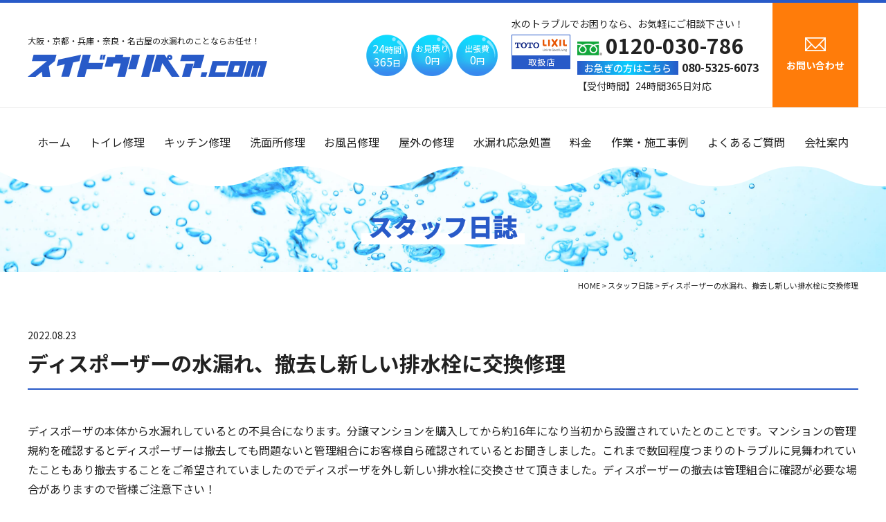

--- FILE ---
content_type: text/html; charset=UTF-8
request_url: https://www.suidourepair.com/blog/p11914
body_size: 7119
content:
<!DOCTYPE html>
<html dir="ltr" lang="ja" prefix="og: https://ogp.me/ns#">
<head>
<!-- Google Tag Manager -->

<!-- End Google Tag Manager -->
<meta charset="UTF-8"/>
<meta http-equiv="X-UA-Compatible" content="IE=edge">
<meta name="viewport" content="width=device-width, initial-scale=1">
<meta name="format-detection" content="telephone=no"/>
<title>ディスポーザーの水漏れ、撤去し新しい排水栓に交換修理 | スイドウリペア.com【水漏れ・水道トラブル 大阪】</title>

		<!-- All in One SEO 4.7.2 - aioseo.com -->
		<meta name="description" content="ディスポーザの本体から水漏れしているとの不具合になります。分譲マンションを購入してから約16年になり当初から設" />
		<meta name="robots" content="max-image-preview:large" />
		<meta name="google-site-verification" content="KqwC31ld1IpBy3KWgJi3dKWt33DkjLSr3jWfzeDOT-g" />
		<link rel="stylesheet" media="print" onload="this.onload=null;this.media='all';" id="ao_optimized_gfonts" href="https://fonts.googleapis.com/css?family=Noto+Sans+JP:400,500,700,900%7CNoto+Serif+JP:400,500,600,700,900&amp;display=swap"><link rel="canonical" href="https://www.suidourepair.com/blog/p11914" />
		<meta name="generator" content="All in One SEO (AIOSEO) 4.7.2" />
		<meta property="og:locale" content="ja_JP" />
		<meta property="og:site_name" content="大阪の水漏れ修理なら格安のスイドウリペア.com | 【お見積り0円・出張費0円】大阪の水漏れ・水道トラブルならスイドウリペアにお任せください。地域密着、最短30分で駆け付け！24時間365日ご対応。基本料金,980～、WEB限定キャンペーンあり！" />
		<meta property="og:type" content="article" />
		<meta property="og:title" content="ディスポーザーの水漏れ、撤去し新しい排水栓に交換修理 | スイドウリペア.com【水漏れ・水道トラブル 大阪】" />
		<meta property="og:description" content="ディスポーザの本体から水漏れしているとの不具合になります。分譲マンションを購入してから約16年になり当初から設" />
		<meta property="og:url" content="https://www.suidourepair.com/blog/p11914" />
		<meta property="article:published_time" content="2022-08-23T01:00:00+00:00" />
		<meta property="article:modified_time" content="2022-08-21T13:41:20+00:00" />
		<meta name="twitter:card" content="summary" />
		<meta name="twitter:title" content="ディスポーザーの水漏れ、撤去し新しい排水栓に交換修理 | スイドウリペア.com【水漏れ・水道トラブル 大阪】" />
		<meta name="twitter:description" content="ディスポーザの本体から水漏れしているとの不具合になります。分譲マンションを購入してから約16年になり当初から設" />
		<script type="application/ld+json" class="aioseo-schema">
			{"@context":"https:\/\/schema.org","@graph":[{"@type":"BlogPosting","@id":"https:\/\/www.suidourepair.com\/blog\/p11914#blogposting","name":"\u30c7\u30a3\u30b9\u30dd\u30fc\u30b6\u30fc\u306e\u6c34\u6f0f\u308c\u3001\u64a4\u53bb\u3057\u65b0\u3057\u3044\u6392\u6c34\u6813\u306b\u4ea4\u63db\u4fee\u7406 | \u30b9\u30a4\u30c9\u30a6\u30ea\u30da\u30a2.com\u3010\u6c34\u6f0f\u308c\u30fb\u6c34\u9053\u30c8\u30e9\u30d6\u30eb \u5927\u962a\u3011","headline":"\u30c7\u30a3\u30b9\u30dd\u30fc\u30b6\u30fc\u306e\u6c34\u6f0f\u308c\u3001\u64a4\u53bb\u3057\u65b0\u3057\u3044\u6392\u6c34\u6813\u306b\u4ea4\u63db\u4fee\u7406","author":{"@id":"https:\/\/www.suidourepair.com\/author\/sr#author"},"publisher":{"@id":"https:\/\/www.suidourepair.com\/#organization"},"image":{"@type":"ImageObject","url":"https:\/\/www.suidourepair.com\/wp\/wp-content\/uploads\/2022\/05\/c5b50096e12f80cc1dc5c007699c8bfb.jpeg","width":1246,"height":879},"datePublished":"2022-08-23T10:00:00+09:00","dateModified":"2022-08-21T22:41:20+09:00","inLanguage":"ja","mainEntityOfPage":{"@id":"https:\/\/www.suidourepair.com\/blog\/p11914#webpage"},"isPartOf":{"@id":"https:\/\/www.suidourepair.com\/blog\/p11914#webpage"},"articleSection":"\u30b9\u30bf\u30c3\u30d5\u65e5\u8a8c, \u30c7\u30a3\u30b9\u30dd\u30fc\u30b6\u30fc, \u4ea4\u63db, \u4fee\u7406, \u6392\u6c34\u6813, \u64a4\u53bb, \u6c34\u6f0f\u308c"},{"@type":"BreadcrumbList","@id":"https:\/\/www.suidourepair.com\/blog\/p11914#breadcrumblist","itemListElement":[{"@type":"ListItem","@id":"https:\/\/www.suidourepair.com\/#listItem","position":1,"name":"\u5bb6","item":"https:\/\/www.suidourepair.com\/","nextItem":"https:\/\/www.suidourepair.com\/category\/blog#listItem"},{"@type":"ListItem","@id":"https:\/\/www.suidourepair.com\/category\/blog#listItem","position":2,"name":"\u30b9\u30bf\u30c3\u30d5\u65e5\u8a8c","previousItem":"https:\/\/www.suidourepair.com\/#listItem"}]},{"@type":"Organization","@id":"https:\/\/www.suidourepair.com\/#organization","name":"\u30b9\u30a4\u30c9\u30a6\u30ea\u30da\u30a2.com","description":"\u3010\u304a\u898b\u7a4d\u308a0\u5186\u30fb\u51fa\u5f35\u8cbb0\u5186\u3011\u5927\u962a\u306e\u6c34\u6f0f\u308c\u30fb\u6c34\u9053\u30c8\u30e9\u30d6\u30eb\u306a\u3089\u30b9\u30a4\u30c9\u30a6\u30ea\u30da\u30a2\u306b\u304a\u4efb\u305b\u304f\u3060\u3055\u3044\u3002\u5730\u57df\u5bc6\u7740\u3001\u6700\u77ed30\u5206\u3067\u99c6\u3051\u4ed8\u3051\uff0124\u6642\u9593365\u65e5\u3054\u5bfe\u5fdc\u3002\u57fa\u672c\u6599\u91d1,980\uff5e\u3001WEB\u9650\u5b9a\u30ad\u30e3\u30f3\u30da\u30fc\u30f3\u3042\u308a\uff01","url":"https:\/\/www.suidourepair.com\/"},{"@type":"Person","@id":"https:\/\/www.suidourepair.com\/author\/sr#author","url":"https:\/\/www.suidourepair.com\/author\/sr","name":"sr","image":{"@type":"ImageObject","@id":"https:\/\/www.suidourepair.com\/blog\/p11914#authorImage","url":"https:\/\/secure.gravatar.com\/avatar\/eaae9a12d7fad183ab22bc956be0139e16a48011f6c6115a4a37d71f8890e599?s=96&d=mm&r=g","width":96,"height":96,"caption":"sr"}},{"@type":"WebPage","@id":"https:\/\/www.suidourepair.com\/blog\/p11914#webpage","url":"https:\/\/www.suidourepair.com\/blog\/p11914","name":"\u30c7\u30a3\u30b9\u30dd\u30fc\u30b6\u30fc\u306e\u6c34\u6f0f\u308c\u3001\u64a4\u53bb\u3057\u65b0\u3057\u3044\u6392\u6c34\u6813\u306b\u4ea4\u63db\u4fee\u7406 | \u30b9\u30a4\u30c9\u30a6\u30ea\u30da\u30a2.com\u3010\u6c34\u6f0f\u308c\u30fb\u6c34\u9053\u30c8\u30e9\u30d6\u30eb \u5927\u962a\u3011","description":"\u30c7\u30a3\u30b9\u30dd\u30fc\u30b6\u306e\u672c\u4f53\u304b\u3089\u6c34\u6f0f\u308c\u3057\u3066\u3044\u308b\u3068\u306e\u4e0d\u5177\u5408\u306b\u306a\u308a\u307e\u3059\u3002\u5206\u8b72\u30de\u30f3\u30b7\u30e7\u30f3\u3092\u8cfc\u5165\u3057\u3066\u304b\u3089\u7d0416\u5e74\u306b\u306a\u308a\u5f53\u521d\u304b\u3089\u8a2d","inLanguage":"ja","isPartOf":{"@id":"https:\/\/www.suidourepair.com\/#website"},"breadcrumb":{"@id":"https:\/\/www.suidourepair.com\/blog\/p11914#breadcrumblist"},"author":{"@id":"https:\/\/www.suidourepair.com\/author\/sr#author"},"creator":{"@id":"https:\/\/www.suidourepair.com\/author\/sr#author"},"image":{"@type":"ImageObject","url":"https:\/\/www.suidourepair.com\/wp\/wp-content\/uploads\/2022\/05\/c5b50096e12f80cc1dc5c007699c8bfb.jpeg","@id":"https:\/\/www.suidourepair.com\/blog\/p11914\/#mainImage","width":1246,"height":879},"primaryImageOfPage":{"@id":"https:\/\/www.suidourepair.com\/blog\/p11914#mainImage"},"datePublished":"2022-08-23T10:00:00+09:00","dateModified":"2022-08-21T22:41:20+09:00"},{"@type":"WebSite","@id":"https:\/\/www.suidourepair.com\/#website","url":"https:\/\/www.suidourepair.com\/","name":"\u30b9\u30a4\u30c9\u30a6\u30ea\u30da\u30a2.com","description":"\u3010\u304a\u898b\u7a4d\u308a0\u5186\u30fb\u51fa\u5f35\u8cbb0\u5186\u3011\u5927\u962a\u306e\u6c34\u6f0f\u308c\u30fb\u6c34\u9053\u30c8\u30e9\u30d6\u30eb\u306a\u3089\u30b9\u30a4\u30c9\u30a6\u30ea\u30da\u30a2\u306b\u304a\u4efb\u305b\u304f\u3060\u3055\u3044\u3002\u5730\u57df\u5bc6\u7740\u3001\u6700\u77ed30\u5206\u3067\u99c6\u3051\u4ed8\u3051\uff0124\u6642\u9593365\u65e5\u3054\u5bfe\u5fdc\u3002\u57fa\u672c\u6599\u91d1\\1,980\uff5e\u3001WEB\u9650\u5b9a\u30ad\u30e3\u30f3\u30da\u30fc\u30f3\u3042\u308a\uff01","inLanguage":"ja","publisher":{"@id":"https:\/\/www.suidourepair.com\/#organization"}}]}
		</script>
		<!-- All in One SEO -->

<link href='https://fonts.gstatic.com' crossorigin='anonymous' rel='preconnect' />



















<link rel='shortlink' href='https://www.suidourepair.com/?p=11914' />
<link rel="icon" href="https://www.suidourepair.com/wp/wp-content/uploads/2021/03/favicon.ico" />
<link rel="icon" href="https://www.suidourepair.com/wp/wp-content/uploads/2021/03/favicon_192x192.jpg" sizes="192x192" />
<link rel="apple-touch-icon-precomposed" href="https://www.suidourepair.com/wp/wp-content/uploads/2021/03/apple-touch-icon.jpg" />
<link media="all" href="https://www.suidourepair.com/wp/wp-content/cache/autoptimize/css/autoptimize_d39117b9b04583e266f81aec8427bfb6.css" rel="stylesheet"><link media="screen" href="https://www.suidourepair.com/wp/wp-content/cache/autoptimize/css/autoptimize_00df71b5809d374b00ce03791ac8fac1.css" rel="stylesheet"></head>

<body>
<!-- Google Tag Manager (noscript) -->
<noscript><iframe src="https://www.googletagmanager.com/ns.html?id=GTM-W87DT7T"
height="0" width="0" style="display:none;visibility:hidden"></iframe></noscript>
<!-- End Google Tag Manager (noscript) -->
<div id="wrapper">
<header id="header">
  <div class="inner flex flex-between align-center mbBlock">
    <div class="hdrLogo">
      <p>大阪・京都・兵庫・奈良・名古屋の水漏れのことならお任せ！</p>      <a href="https://www.suidourepair.com" class="op"><noscript><img src="https://www.suidourepair.com/wp/wp-content/themes/suidourepair_WP/library/images/common/logo.png" alt="スイドウリペア.com" width="346" height="32"></noscript><img class="lazyload" src='data:image/svg+xml,%3Csvg%20xmlns=%22http://www.w3.org/2000/svg%22%20viewBox=%220%200%20346%2032%22%3E%3C/svg%3E' data-src="https://www.suidourepair.com/wp/wp-content/themes/suidourepair_WP/library/images/common/logo.png" alt="スイドウリペア.com" width="346" height="32"></a>
    </div>
    <div class="flex flex-column">
    <ul class="hdrPoint flex flex-center">
      <li class="flex flex-center align-center">
        <p><span>24</span>時間<br><span>365</span>日</p>
      </li>
      <li class="flex flex-center align-center">
        <p>お見積り<br><span>0</span>円</p>
      </li>
      <li class="flex flex-center align-center">
        <p>出張費<br><span>0</span>円</p>
      </li>
    </ul>
    <!-- <div class="hdrBnr"><a href="https://toiretumari-center.com/member/suidourepair/" target="_blank"><noscript><img src="https://toiretumari-center.com/wp-content/themes/godios-child/img/tc_certification3.jpg" alt="トイレつまり修理受付センター認定｜スイドウリペア.com"></noscript><img class="lazyload" src='data:image/svg+xml,%3Csvg%20xmlns=%22http://www.w3.org/2000/svg%22%20viewBox=%220%200%20210%20140%22%3E%3C/svg%3E' data-src="https://toiretumari-center.com/wp-content/themes/godios-child/img/tc_certification3.jpg" alt="トイレつまり修理受付センター認定｜スイドウリペア.com"></a></div> -->
    </div>
    <div class="hdrContact f14 lh15">
      <div class="flex">
        <div class="telWrap mr20">
          <p class="mb05">水のトラブルでお困りなら、お気軽にご相談下さい！</p>
          <div class="flex">
            <figure class="mr10"><noscript><img src="https://www.suidourepair.com/wp/wp-content/themes/suidourepair_WP/library/images/common/handling.png" alt="TOTO LIXIL 取扱店" width="85" height="50"></noscript><img class="lazyload" src='data:image/svg+xml,%3Csvg%20xmlns=%22http://www.w3.org/2000/svg%22%20viewBox=%220%200%2085%2050%22%3E%3C/svg%3E' data-src="https://www.suidourepair.com/wp/wp-content/themes/suidourepair_WP/library/images/common/handling.png" alt="TOTO LIXIL 取扱店" width="85" height="50"></figure>
            <div class="phone">
              <span class="tel">0120-030-786</span>
              <p class="mobile"><span class="label">お急ぎの方はこちら</span><span class="tel">080-5325-6073</span></p>
              <p>【受付時間】24時間365日対応</p>
            </div>
          </div>
        </div>
        <div class="contactBtn flex">
          <a href="https://www.suidourepair.com/inquiry" class="flex flex-center align-center"><span>お問い合わせ</span></a>
        </div>
      </div>
    </div>
  </div>
  <div id="navToggle">
    <div> <span></span> <span></span> <span></span> </div>
  </div>
  <nav>
    <ul class="gNav flex flex-around">
      <li><a href="https://www.suidourepair.com">ホーム</a></li>
      <li><a href="https://www.suidourepair.com/toilet">トイレ修理</a></li>
      <li><a href="https://www.suidourepair.com/kitchen">キッチン修理</a></li>
      <li><a href="https://www.suidourepair.com/washroom">洗面所修理</a></li>
      <li><a href="https://www.suidourepair.com/bathroom">お風呂修理</a></li>
      <li><a href="https://www.suidourepair.com/others">屋外の修理</a></li>
      <li><a href="https://www.suidourepair.com/treatment">水漏れ応急処置</a></li>
      <li><a href="https://www.suidourepair.com/price">料金</a></li>
      <li><a href="https://www.suidourepair.com/category/case">作業・施工事例</a></li>
      <li><a href="https://www.suidourepair.com/faq">よくあるご質問</a></li>
      <li><a href="https://www.suidourepair.com/company">会社案内</a></li>
      <li class="mb"><a href="https://www.suidourepair.com/newslist">新着情報</a></li>
      <li class="mb"><a href="https://www.suidourepair.com">プライバシーポリシー</a></li>
      <li class="mb"><a href="https://www.suidourepair.com">サイトマップ</a></li>
    </ul>
  </nav>
</header>
<div id="mainTitle">
  <div class="inner">
    <p><span>スタッフ日誌</span></p>
  </div>
</div>
<div id="breadcrumb" vocab="http://schema.org/" typeof="BreadcrumbList">
	<!-- Breadcrumb NavXT 7.3.1 -->
<span property="itemListElement" typeof="ListItem"><a property="item" typeof="WebPage" title="Go to 大阪の水漏れ修理なら格安のスイドウリペア.com." href="https://www.suidourepair.com" class="home" ><span property="name">HOME</span></a><meta property="position" content="1"></span> &gt; <span property="itemListElement" typeof="ListItem"><a property="item" typeof="WebPage" title="Go to the スタッフ日誌 category archives." href="https://www.suidourepair.com/category/blog" class="taxonomy category" ><span property="name">スタッフ日誌</span></a><meta property="position" content="2"></span> &gt; <span property="itemListElement" typeof="ListItem"><span property="name" class="post post-post current-item">ディスポーザーの水漏れ、撤去し新しい排水栓に交換修理</span><meta property="url" content="https://www.suidourepair.com/blog/p11914"><meta property="position" content="3"></span></div>
<section id="mainContents">
  <div id="post" class="inner">
    <p class="f14 mb00"><time datetime="2022-08-23T10:00:00+09:00" itemprop="datePublished">2022.08.23</time></p>
    <h1 class="h1">ディスポーザーの水漏れ、撤去し新しい排水栓に交換修理</h1>
        
<p>ディスポーザの本体から水漏れしているとの不具合になります。分譲マンションを購入してから約16年になり当初から設置されていたとのことです。マンションの管理規約を確認するとディスポーザーは撤去しても問題ないと管理組合にお客様自ら確認されているとお聞きしました。これまで数回程度つまりのトラブルに見舞われていたこともあり撤去することをご希望されていましたのでディスポーザを外し新しい排水栓に交換させて頂きました。ディスポーザーの撤去は管理組合に確認が必要な場合がありますので皆様ご注意下さい！</p>
            <div class="post-link flex flex-content flex-between align-center">
      <div class="prev">
        <a href="https://www.suidourepair.com/blog/p11912" rel="prev">前の記事へ</a>      </div>
      <div class="next">
        <a href="https://www.suidourepair.com/blog/p11916" rel="next">次の記事へ</a>      </div>
    </div>
    	  	  	<ul class="flex flex-between mt60 center mbBlock">
		<li class="mb10"><a href="https://www.suidourepair.com/category/case/toilet" class="op"><noscript><img src="https://www.suidourepair.com/wp/wp-content/themes/suidourepair_WP/library/images/inner/case_icon001.jpg" alt="トイレ修理" width="232" height="60"></noscript><img class="lazyload" src='data:image/svg+xml,%3Csvg%20xmlns=%22http://www.w3.org/2000/svg%22%20viewBox=%220%200%20232%2060%22%3E%3C/svg%3E' data-src="https://www.suidourepair.com/wp/wp-content/themes/suidourepair_WP/library/images/inner/case_icon001.jpg" alt="トイレ修理" width="232" height="60"></a></li>
		<li class="mb10"><a href="https://www.suidourepair.com/category/case/kitchen" class="op"><noscript><img src="https://www.suidourepair.com/wp/wp-content/themes/suidourepair_WP/library/images/inner/case_icon002.jpg" alt="キッチン修理" width="232" height="60"></noscript><img class="lazyload" src='data:image/svg+xml,%3Csvg%20xmlns=%22http://www.w3.org/2000/svg%22%20viewBox=%220%200%20232%2060%22%3E%3C/svg%3E' data-src="https://www.suidourepair.com/wp/wp-content/themes/suidourepair_WP/library/images/inner/case_icon002.jpg" alt="キッチン修理" width="232" height="60"></a></li>
		<li class="mb10"><a href="https://www.suidourepair.com/category/case/washroom" class="op"><noscript><img src="https://www.suidourepair.com/wp/wp-content/themes/suidourepair_WP/library/images/inner/case_icon003.jpg" alt="洗面所修理" width="232" height="60"></noscript><img class="lazyload" src='data:image/svg+xml,%3Csvg%20xmlns=%22http://www.w3.org/2000/svg%22%20viewBox=%220%200%20232%2060%22%3E%3C/svg%3E' data-src="https://www.suidourepair.com/wp/wp-content/themes/suidourepair_WP/library/images/inner/case_icon003.jpg" alt="洗面所修理" width="232" height="60"></a></li>
		<li class="mb10"><a href="https://www.suidourepair.com/category/case/bathroom" class="op"><noscript><img src="https://www.suidourepair.com/wp/wp-content/themes/suidourepair_WP/library/images/inner/case_icon004.jpg" alt="お風呂修理" width="232" height="60"></noscript><img class="lazyload" src='data:image/svg+xml,%3Csvg%20xmlns=%22http://www.w3.org/2000/svg%22%20viewBox=%220%200%20232%2060%22%3E%3C/svg%3E' data-src="https://www.suidourepair.com/wp/wp-content/themes/suidourepair_WP/library/images/inner/case_icon004.jpg" alt="お風呂修理" width="232" height="60"></a></li>
		<li class="mb10"><a href="https://www.suidourepair.com/category/case/others" class="op"><noscript><img src="https://www.suidourepair.com/wp/wp-content/themes/suidourepair_WP/library/images/inner/case_icon005.jpg" alt="屋外の修理" width="232" height="60"></noscript><img class="lazyload" src='data:image/svg+xml,%3Csvg%20xmlns=%22http://www.w3.org/2000/svg%22%20viewBox=%220%200%20232%2060%22%3E%3C/svg%3E' data-src="https://www.suidourepair.com/wp/wp-content/themes/suidourepair_WP/library/images/inner/case_icon005.jpg" alt="屋外の修理" width="232" height="60"></a></li>
	</ul>

  </div>
</section>
<footer id="footer">
  <div class="contactWrap">
    <div class="inner">
      <div class="contactBox flex flex-center align-center">
        <p class="title"><span>お気軽にご連絡ください！！</span></p>
        <div class="phone center">
          <span class="tel">0120-030-786</span>
          <p class="mobile"><span class="label">お急ぎの方はこちら</span><span class="tel">080-5325-6073</span></p>
          <p class="bold">【受付時間】<span class="fcRed">24時間365日対応</span><span class="pc">｜</span><br class="mb">お見積り<span class="fcRed">0円</span>・出張費<span class="fcRed">0円</span></p>
        </div>
        <div class="credit">
          <p class="f20 mb10">各種クレジットカードが対応可能です。</p>
          <figure><noscript><img src="https://www.suidourepair.com/wp/wp-content/themes/suidourepair_WP/library/images/common/credit.png" alt="各種クレジットカードが対応可能" width="418" height="60"></noscript><img class="lazyload" src='data:image/svg+xml,%3Csvg%20xmlns=%22http://www.w3.org/2000/svg%22%20viewBox=%220%200%20418%2060%22%3E%3C/svg%3E' data-src="https://www.suidourepair.com/wp/wp-content/themes/suidourepair_WP/library/images/common/credit.png" alt="各種クレジットカードが対応可能" width="418" height="60"></figure>
        </div>
      </div>
      <div class="flex flex-center align-center mbBlock">
        <p class="f20 bold">WEBフォームからもお見積りのご依頼を受け付けています。</p>
        <div class="contactBtn">
          <a href="https://www.suidourepair.com/inquiry"><span>無料お見積りご依頼フォーム</span></a>
        </div>
      </div>
    </div>
  </div>
    <div class="ftrSns">
      <ul class="flex flex-center">
        <li><a href="https://www.youtube.com/@suidourepair" target="_blank" class="op"><noscript><img src="https://www.suidourepair.com/wp/wp-content/themes/suidourepair_WP/library/images/common/ftrSns_yt.png" alt="YOUTUBE" width="50" height="50"></noscript><img class="lazyload" src='data:image/svg+xml,%3Csvg%20xmlns=%22http://www.w3.org/2000/svg%22%20viewBox=%220%200%2050%2050%22%3E%3C/svg%3E' data-src="https://www.suidourepair.com/wp/wp-content/themes/suidourepair_WP/library/images/common/ftrSns_yt.png" alt="YOUTUBE" width="50" height="50"></a></li>
        <li><a href="https://twitter.com/suidourepair" target="_blank" class="op"><noscript><img src="https://www.suidourepair.com/wp/wp-content/themes/suidourepair_WP/library/images/common/ftrSns_x.png" alt="X" width="50" height="50"></noscript><img class="lazyload" src='data:image/svg+xml,%3Csvg%20xmlns=%22http://www.w3.org/2000/svg%22%20viewBox=%220%200%2050%2050%22%3E%3C/svg%3E' data-src="https://www.suidourepair.com/wp/wp-content/themes/suidourepair_WP/library/images/common/ftrSns_x.png" alt="X" width="50" height="50"></a></li>
        <li><a href="https://www.suidourepair.com/line" target="_blank" class="op"><noscript><img src="https://www.suidourepair.com/wp/wp-content/themes/suidourepair_WP/library/images/common/ftrSns_line.png" alt="LINE" width="50" height="50"></noscript><img class="lazyload" src='data:image/svg+xml,%3Csvg%20xmlns=%22http://www.w3.org/2000/svg%22%20viewBox=%220%200%2050%2050%22%3E%3C/svg%3E' data-src="https://www.suidourepair.com/wp/wp-content/themes/suidourepair_WP/library/images/common/ftrSns_line.png" alt="LINE" width="50" height="50"></a></li>
      </ul>
    </div>
  <div class="ftrContents">
    <div class="inner flex flex-between align-center mbBlock">
      <div class="ftrLogo flex flex-column align-center">
        <div class="logo">
          <p class="f12">大阪・京都・兵庫・奈良・名古屋の水漏れのことならお任せ！</p>
          <a href="https://www.suidourepair.com" class="op"><noscript><img src="https://www.suidourepair.com/wp/wp-content/themes/suidourepair_WP/library/images/common/logo.png" alt="スイドウリペア.com" width="346" height="32"></noscript><img class="lazyload" src='data:image/svg+xml,%3Csvg%20xmlns=%22http://www.w3.org/2000/svg%22%20viewBox=%220%200%20346%2032%22%3E%3C/svg%3E' data-src="https://www.suidourepair.com/wp/wp-content/themes/suidourepair_WP/library/images/common/logo.png" alt="スイドウリペア.com" width="346" height="32"></a>
        </div>
        <span class="tel">0120-030-786</span>
        <p class="mobile"><span class="label">お急ぎの方はこちら</span><span class="tel">080-5325-6073</span></p>
        <p class="sub"><span>24時間365日対応｜見積り・出張費無料</span></p>
      </div>
      <!-- <div class="ftrBnr"><a href="https://toiretumari-center.com/member/suidourepair/" target="_blank" rel="noopener" style="width:200px;max-width:100%; display:block; margin:2% auto; "><noscript><img src="https://toiretumari-center.com/wp-content/themes/godios-child/img/tc_certification3.jpg" alt="トイレつまり修理受付センター認定｜スイドウリペア.com" style="width:200px;max-width:100%;"></noscript><img class="lazyload" src='data:image/svg+xml,%3Csvg%20xmlns=%22http://www.w3.org/2000/svg%22%20viewBox=%220%200%20210%20140%22%3E%3C/svg%3E' data-src="https://toiretumari-center.com/wp-content/themes/godios-child/img/tc_certification3.jpg" alt="トイレつまり修理受付センター認定｜スイドウリペア.com" style="width:200px;max-width:100%;"></a></div> -->
      <div class="ftrMenu flex pc">
        <ul>
          <li><a href="https://www.suidourepair.com/toilet">トイレ修理</a></li>
          <li><a href="https://www.suidourepair.com/kitchen">キッチン修理</a></li>
          <li><a href="https://www.suidourepair.com/washroom">洗面所修理</a></li>
          <li><a href="https://www.suidourepair.com/bathroom">お風呂修理</a></li>
          <li><a href="https://www.suidourepair.com/others">屋外の修理</a></li>
        </ul>
        <ul>
          <li><a href="https://www.suidourepair.com/treatment">水漏れ応急処置</a></li>
          <li><a href="https://www.suidourepair.com/price">料金</a></li>
          <li><a href="https://www.suidourepair.com/category/case">作業・施工事例</a></li>
          <li><a href="https://www.suidourepair.com/faq">よくあるご質問</a></li>
          <li><a href="https://www.suidourepair.com/inquiry">お問い合わせ</a></li>
        </ul>
        <ul>
          <li><a href="https://www.suidourepair.com/company">会社案内</a></li>
          <li><a href="https://www.suidourepair.com/newslist">新着情報</a></li>
          <li><a href="https://www.suidourepair.com/sitemap">サイトマップ</a></li>
          <li><a href="https://www.suidourepair.com">ホーム</a></li>
        </ul>
      </div>
    </div>
  </div>
  <p class="copyright">Copyright &copy; 2011-2026 大阪・京都・兵庫・奈良・名古屋の水漏れのことなら【スイドウリペア.com】 All Rights Reserved.</p>
  <p class="sanzen">
    <a href="https://www.sanzen-design.jp/area/osaka" target="_blank">ホームページ制作 大阪府</a>
  </p>
</footer>
</div><!-- /wrapper -->
<div id="fixedTop">
  <a href="javascript:void(0);" class="op"><noscript><img src="https://www.suidourepair.com/wp/wp-content/themes/suidourepair_WP/library/images/common/gotop.png" alt="ページトップ" width="80" height="80"></noscript><img class="lazyload" src='data:image/svg+xml,%3Csvg%20xmlns=%22http://www.w3.org/2000/svg%22%20viewBox=%220%200%2080%2080%22%3E%3C/svg%3E' data-src="https://www.suidourepair.com/wp/wp-content/themes/suidourepair_WP/library/images/common/gotop.png" alt="ページトップ" width="80" height="80"></a>
</div>
<div id="fltBnr">
  <ul class="pc">
    <li class="phone">
      <span class="tel">0120-030-786</span>
      <p class="mobile"><span class="label">お急ぎの方は</span><span class="tel">080-5325-6073</span></p>
    </li>
    <li class="mail">
      <a href="https://www.suidourepair.com/inquiry"><span>お見積り依頼フォーム</span></a>
    </li>
    <li class="line">
      <a href="https://www.suidourepair.com/line" target="_blank"><span>LINEで簡単相談</span></a>
    </li>
  </ul>
  <ul class="mb">
    <li class="phone"><span class="tel">0120-030-786</span>
      <p class="mobile"><span class="label">お急ぎの方は</span><span class="tel">080-5325-6073</span></p>
    </li>
    <li class="mail">
      <a href="https://www.suidourepair.com/inquiry" class="op"><noscript><img src="https://www.suidourepair.com/wp/wp-content/themes/suidourepair_WP/library/images/common/icon_mail02.png" alt="お問い合わせ" width="40" height="40"></noscript><img class="lazyload" src='data:image/svg+xml,%3Csvg%20xmlns=%22http://www.w3.org/2000/svg%22%20viewBox=%220%200%2040%2040%22%3E%3C/svg%3E' data-src="https://www.suidourepair.com/wp/wp-content/themes/suidourepair_WP/library/images/common/icon_mail02.png" alt="お問い合わせ" width="40" height="40"></a>
    </li>
    <li class="line">
      <a href="https://www.suidourepair.com/line" class="op" target="_blank"><noscript><img src="https://www.suidourepair.com/wp/wp-content/themes/suidourepair_WP/library/images/common/icon_line02.png" alt="ライン" width="40" height="40"></noscript><img class="lazyload" src='data:image/svg+xml,%3Csvg%20xmlns=%22http://www.w3.org/2000/svg%22%20viewBox=%220%200%2040%2040%22%3E%3C/svg%3E' data-src="https://www.suidourepair.com/wp/wp-content/themes/suidourepair_WP/library/images/common/icon_line02.png" alt="ライン" width="40" height="40"></a>
    </li>
  </ul>

</div>
<script type="speculationrules">
{"prefetch":[{"source":"document","where":{"and":[{"href_matches":"/*"},{"not":{"href_matches":["/wp/wp-*.php","/wp/wp-admin/*","/wp/wp-content/uploads/*","/wp/wp-content/*","/wp/wp-content/plugins/*","/wp/wp-content/themes/suidourepair_WP/*","/*\\?(.+)"]}},{"not":{"selector_matches":"a[rel~=\"nofollow\"]"}},{"not":{"selector_matches":".no-prefetch, .no-prefetch a"}}]},"eagerness":"conservative"}]}
</script>
<noscript><style>.lazyload{display:none;}</style></noscript><script data-noptimize="1">window.lazySizesConfig=window.lazySizesConfig||{};window.lazySizesConfig.loadMode=1;</script><script async data-noptimize="1" src='https://www.suidourepair.com/wp/wp-content/plugins/autoptimize/classes/external/js/lazysizes.min.js?ao_version=3.1.12'></script>








<script src="//vxml4.plavxml.com/sited/ref/ctrk/1418-98321" async></script>
<script defer src="https://www.suidourepair.com/wp/wp-content/cache/autoptimize/js/autoptimize_0be343aa57f91ce073b91ca66d2e70d7.js"></script></body>
</html>


--- FILE ---
content_type: text/css
request_url: https://www.suidourepair.com/wp/wp-content/cache/autoptimize/css/autoptimize_d39117b9b04583e266f81aec8427bfb6.css
body_size: 32100
content:
img:is([sizes=auto i],[sizes^="auto," i]){contain-intrinsic-size:3000px 1500px}
:root{--wp-block-synced-color:#7a00df;--wp-block-synced-color--rgb:122,0,223;--wp-bound-block-color:var(--wp-block-synced-color);--wp-editor-canvas-background:#ddd;--wp-admin-theme-color:#007cba;--wp-admin-theme-color--rgb:0,124,186;--wp-admin-theme-color-darker-10:#006ba1;--wp-admin-theme-color-darker-10--rgb:0,107,160.5;--wp-admin-theme-color-darker-20:#005a87;--wp-admin-theme-color-darker-20--rgb:0,90,135;--wp-admin-border-width-focus:2px}@media (min-resolution:192dpi){:root{--wp-admin-border-width-focus:1.5px}}.wp-element-button{cursor:pointer}:root .has-very-light-gray-background-color{background-color:#eee}:root .has-very-dark-gray-background-color{background-color:#313131}:root .has-very-light-gray-color{color:#eee}:root .has-very-dark-gray-color{color:#313131}:root .has-vivid-green-cyan-to-vivid-cyan-blue-gradient-background{background:linear-gradient(135deg,#00d084,#0693e3)}:root .has-purple-crush-gradient-background{background:linear-gradient(135deg,#34e2e4,#4721fb 50%,#ab1dfe)}:root .has-hazy-dawn-gradient-background{background:linear-gradient(135deg,#faaca8,#dad0ec)}:root .has-subdued-olive-gradient-background{background:linear-gradient(135deg,#fafae1,#67a671)}:root .has-atomic-cream-gradient-background{background:linear-gradient(135deg,#fdd79a,#004a59)}:root .has-nightshade-gradient-background{background:linear-gradient(135deg,#330968,#31cdcf)}:root .has-midnight-gradient-background{background:linear-gradient(135deg,#020381,#2874fc)}:root{--wp--preset--font-size--normal:16px;--wp--preset--font-size--huge:42px}.has-regular-font-size{font-size:1em}.has-larger-font-size{font-size:2.625em}.has-normal-font-size{font-size:var(--wp--preset--font-size--normal)}.has-huge-font-size{font-size:var(--wp--preset--font-size--huge)}.has-text-align-center{text-align:center}.has-text-align-left{text-align:left}.has-text-align-right{text-align:right}.has-fit-text{white-space:nowrap!important}#end-resizable-editor-section{display:none}.aligncenter{clear:both}.items-justified-left{justify-content:flex-start}.items-justified-center{justify-content:center}.items-justified-right{justify-content:flex-end}.items-justified-space-between{justify-content:space-between}.screen-reader-text{border:0;clip-path:inset(50%);height:1px;margin:-1px;overflow:hidden;padding:0;position:absolute;width:1px;word-wrap:normal!important}.screen-reader-text:focus{background-color:#ddd;clip-path:none;color:#444;display:block;font-size:1em;height:auto;left:5px;line-height:normal;padding:15px 23px 14px;text-decoration:none;top:5px;width:auto;z-index:100000}html :where(.has-border-color){border-style:solid}html :where([style*=border-top-color]){border-top-style:solid}html :where([style*=border-right-color]){border-right-style:solid}html :where([style*=border-bottom-color]){border-bottom-style:solid}html :where([style*=border-left-color]){border-left-style:solid}html :where([style*=border-width]){border-style:solid}html :where([style*=border-top-width]){border-top-style:solid}html :where([style*=border-right-width]){border-right-style:solid}html :where([style*=border-bottom-width]){border-bottom-style:solid}html :where([style*=border-left-width]){border-left-style:solid}html :where(img[class*=wp-image-]){height:auto;max-width:100%}:where(figure){margin:0 0 1em}html :where(.is-position-sticky){--wp-admin--admin-bar--position-offset:var(--wp-admin--admin-bar--height,0px)}@media screen and (max-width:600px){html :where(.is-position-sticky){--wp-admin--admin-bar--position-offset:0px}}
:root{--wp--preset--aspect-ratio--square:1;--wp--preset--aspect-ratio--4-3:4/3;--wp--preset--aspect-ratio--3-4:3/4;--wp--preset--aspect-ratio--3-2:3/2;--wp--preset--aspect-ratio--2-3:2/3;--wp--preset--aspect-ratio--16-9:16/9;--wp--preset--aspect-ratio--9-16:9/16;--wp--preset--color--black:#000;--wp--preset--color--cyan-bluish-gray:#abb8c3;--wp--preset--color--white:#fff;--wp--preset--color--pale-pink:#f78da7;--wp--preset--color--vivid-red:#cf2e2e;--wp--preset--color--luminous-vivid-orange:#ff6900;--wp--preset--color--luminous-vivid-amber:#fcb900;--wp--preset--color--light-green-cyan:#7bdcb5;--wp--preset--color--vivid-green-cyan:#00d084;--wp--preset--color--pale-cyan-blue:#8ed1fc;--wp--preset--color--vivid-cyan-blue:#0693e3;--wp--preset--color--vivid-purple:#9b51e0;--wp--preset--gradient--vivid-cyan-blue-to-vivid-purple:linear-gradient(135deg,#0693e3 0%,#9b51e0 100%);--wp--preset--gradient--light-green-cyan-to-vivid-green-cyan:linear-gradient(135deg,#7adcb4 0%,#00d082 100%);--wp--preset--gradient--luminous-vivid-amber-to-luminous-vivid-orange:linear-gradient(135deg,#fcb900 0%,#ff6900 100%);--wp--preset--gradient--luminous-vivid-orange-to-vivid-red:linear-gradient(135deg,#ff6900 0%,#cf2e2e 100%);--wp--preset--gradient--very-light-gray-to-cyan-bluish-gray:linear-gradient(135deg,#eee 0%,#a9b8c3 100%);--wp--preset--gradient--cool-to-warm-spectrum:linear-gradient(135deg,#4aeadc 0%,#9778d1 20%,#cf2aba 40%,#ee2c82 60%,#fb6962 80%,#fef84c 100%);--wp--preset--gradient--blush-light-purple:linear-gradient(135deg,#ffceec 0%,#9896f0 100%);--wp--preset--gradient--blush-bordeaux:linear-gradient(135deg,#fecda5 0%,#fe2d2d 50%,#6b003e 100%);--wp--preset--gradient--luminous-dusk:linear-gradient(135deg,#ffcb70 0%,#c751c0 50%,#4158d0 100%);--wp--preset--gradient--pale-ocean:linear-gradient(135deg,#fff5cb 0%,#b6e3d4 50%,#33a7b5 100%);--wp--preset--gradient--electric-grass:linear-gradient(135deg,#caf880 0%,#71ce7e 100%);--wp--preset--gradient--midnight:linear-gradient(135deg,#020381 0%,#2874fc 100%);--wp--preset--font-size--small:13px;--wp--preset--font-size--medium:20px;--wp--preset--font-size--large:36px;--wp--preset--font-size--x-large:42px;--wp--preset--spacing--20:.44rem;--wp--preset--spacing--30:.67rem;--wp--preset--spacing--40:1rem;--wp--preset--spacing--50:1.5rem;--wp--preset--spacing--60:2.25rem;--wp--preset--spacing--70:3.38rem;--wp--preset--spacing--80:5.06rem;--wp--preset--shadow--natural:6px 6px 9px rgba(0,0,0,.2);--wp--preset--shadow--deep:12px 12px 50px rgba(0,0,0,.4);--wp--preset--shadow--sharp:6px 6px 0px rgba(0,0,0,.2);--wp--preset--shadow--outlined:6px 6px 0px -3px #fff,6px 6px #000;--wp--preset--shadow--crisp:6px 6px 0px #000}:where(.is-layout-flex){gap:.5em}:where(.is-layout-grid){gap:.5em}body .is-layout-flex{display:flex}.is-layout-flex{flex-wrap:wrap;align-items:center}.is-layout-flex>:is(*,div){margin:0}body .is-layout-grid{display:grid}.is-layout-grid>:is(*,div){margin:0}:where(.wp-block-columns.is-layout-flex){gap:2em}:where(.wp-block-columns.is-layout-grid){gap:2em}:where(.wp-block-post-template.is-layout-flex){gap:1.25em}:where(.wp-block-post-template.is-layout-grid){gap:1.25em}.has-black-color{color:var(--wp--preset--color--black) !important}.has-cyan-bluish-gray-color{color:var(--wp--preset--color--cyan-bluish-gray) !important}.has-white-color{color:var(--wp--preset--color--white) !important}.has-pale-pink-color{color:var(--wp--preset--color--pale-pink) !important}.has-vivid-red-color{color:var(--wp--preset--color--vivid-red) !important}.has-luminous-vivid-orange-color{color:var(--wp--preset--color--luminous-vivid-orange) !important}.has-luminous-vivid-amber-color{color:var(--wp--preset--color--luminous-vivid-amber) !important}.has-light-green-cyan-color{color:var(--wp--preset--color--light-green-cyan) !important}.has-vivid-green-cyan-color{color:var(--wp--preset--color--vivid-green-cyan) !important}.has-pale-cyan-blue-color{color:var(--wp--preset--color--pale-cyan-blue) !important}.has-vivid-cyan-blue-color{color:var(--wp--preset--color--vivid-cyan-blue) !important}.has-vivid-purple-color{color:var(--wp--preset--color--vivid-purple) !important}.has-black-background-color{background-color:var(--wp--preset--color--black) !important}.has-cyan-bluish-gray-background-color{background-color:var(--wp--preset--color--cyan-bluish-gray) !important}.has-white-background-color{background-color:var(--wp--preset--color--white) !important}.has-pale-pink-background-color{background-color:var(--wp--preset--color--pale-pink) !important}.has-vivid-red-background-color{background-color:var(--wp--preset--color--vivid-red) !important}.has-luminous-vivid-orange-background-color{background-color:var(--wp--preset--color--luminous-vivid-orange) !important}.has-luminous-vivid-amber-background-color{background-color:var(--wp--preset--color--luminous-vivid-amber) !important}.has-light-green-cyan-background-color{background-color:var(--wp--preset--color--light-green-cyan) !important}.has-vivid-green-cyan-background-color{background-color:var(--wp--preset--color--vivid-green-cyan) !important}.has-pale-cyan-blue-background-color{background-color:var(--wp--preset--color--pale-cyan-blue) !important}.has-vivid-cyan-blue-background-color{background-color:var(--wp--preset--color--vivid-cyan-blue) !important}.has-vivid-purple-background-color{background-color:var(--wp--preset--color--vivid-purple) !important}.has-black-border-color{border-color:var(--wp--preset--color--black) !important}.has-cyan-bluish-gray-border-color{border-color:var(--wp--preset--color--cyan-bluish-gray) !important}.has-white-border-color{border-color:var(--wp--preset--color--white) !important}.has-pale-pink-border-color{border-color:var(--wp--preset--color--pale-pink) !important}.has-vivid-red-border-color{border-color:var(--wp--preset--color--vivid-red) !important}.has-luminous-vivid-orange-border-color{border-color:var(--wp--preset--color--luminous-vivid-orange) !important}.has-luminous-vivid-amber-border-color{border-color:var(--wp--preset--color--luminous-vivid-amber) !important}.has-light-green-cyan-border-color{border-color:var(--wp--preset--color--light-green-cyan) !important}.has-vivid-green-cyan-border-color{border-color:var(--wp--preset--color--vivid-green-cyan) !important}.has-pale-cyan-blue-border-color{border-color:var(--wp--preset--color--pale-cyan-blue) !important}.has-vivid-cyan-blue-border-color{border-color:var(--wp--preset--color--vivid-cyan-blue) !important}.has-vivid-purple-border-color{border-color:var(--wp--preset--color--vivid-purple) !important}.has-vivid-cyan-blue-to-vivid-purple-gradient-background{background:var(--wp--preset--gradient--vivid-cyan-blue-to-vivid-purple) !important}.has-light-green-cyan-to-vivid-green-cyan-gradient-background{background:var(--wp--preset--gradient--light-green-cyan-to-vivid-green-cyan) !important}.has-luminous-vivid-amber-to-luminous-vivid-orange-gradient-background{background:var(--wp--preset--gradient--luminous-vivid-amber-to-luminous-vivid-orange) !important}.has-luminous-vivid-orange-to-vivid-red-gradient-background{background:var(--wp--preset--gradient--luminous-vivid-orange-to-vivid-red) !important}.has-very-light-gray-to-cyan-bluish-gray-gradient-background{background:var(--wp--preset--gradient--very-light-gray-to-cyan-bluish-gray) !important}.has-cool-to-warm-spectrum-gradient-background{background:var(--wp--preset--gradient--cool-to-warm-spectrum) !important}.has-blush-light-purple-gradient-background{background:var(--wp--preset--gradient--blush-light-purple) !important}.has-blush-bordeaux-gradient-background{background:var(--wp--preset--gradient--blush-bordeaux) !important}.has-luminous-dusk-gradient-background{background:var(--wp--preset--gradient--luminous-dusk) !important}.has-pale-ocean-gradient-background{background:var(--wp--preset--gradient--pale-ocean) !important}.has-electric-grass-gradient-background{background:var(--wp--preset--gradient--electric-grass) !important}.has-midnight-gradient-background{background:var(--wp--preset--gradient--midnight) !important}.has-small-font-size{font-size:var(--wp--preset--font-size--small) !important}.has-medium-font-size{font-size:var(--wp--preset--font-size--medium) !important}.has-large-font-size{font-size:var(--wp--preset--font-size--large) !important}.has-x-large-font-size{font-size:var(--wp--preset--font-size--x-large) !important}
/*! This file is auto-generated */
.wp-block-button__link{color:#fff;background-color:#32373c;border-radius:9999px;box-shadow:none;text-decoration:none;padding:calc(.667em + 2px) calc(1.333em + 2px);font-size:1.125em}.wp-block-file__button{background:#32373c;color:#fff;text-decoration:none}
#toc_container li,#toc_container ul{margin:0;padding:0}#toc_container.no_bullets li,#toc_container.no_bullets ul,#toc_container.no_bullets ul li,.toc_widget_list.no_bullets,.toc_widget_list.no_bullets li{background:0 0;list-style-type:none;list-style:none}#toc_container.have_bullets li{padding-left:12px}#toc_container ul ul{margin-left:1.5em}#toc_container{background:#f9f9f9;border:1px solid #aaa;padding:10px;margin-bottom:1em;width:auto;display:table;font-size:95%}#toc_container.toc_light_blue{background:#edf6ff}#toc_container.toc_white{background:#fff}#toc_container.toc_black{background:#000}#toc_container.toc_transparent{background:none transparent}#toc_container p.toc_title{text-align:center;font-weight:700;margin:0;padding:0}#toc_container.toc_black p.toc_title{color:#aaa}#toc_container span.toc_toggle{font-weight:400;font-size:90%}#toc_container p.toc_title+ul.toc_list{margin-top:1em}.toc_wrap_left{float:left;margin-right:10px}.toc_wrap_right{float:right;margin-left:10px}#toc_container a{text-decoration:none;text-shadow:none}#toc_container a:hover{text-decoration:underline}.toc_sitemap_posts_letter{font-size:1.5em;font-style:italic}
.wp-pagenavi{clear:both}.wp-pagenavi a,.wp-pagenavi span{text-decoration:none;border:1px solid #bfbfbf;padding:3px 5px;margin:2px}.wp-pagenavi a:hover,.wp-pagenavi span.current{border-color:#000}.wp-pagenavi span.current{font-weight:700}
@charset "UTF-8";div#mfp_hidden{width:1px;height:1px;padding:0;margin:0;overflow:hidden}div#mfp_hidden input{margin:10px}#mailformpro table th{text-align:right;padding-right:60px;position:relative}#mailformpro table th .must{background:#cc1433;color:#fff;font-size:10px;display:inline-block;vertical-align:middle;padding:0 10px;position:absolute;top:50%;right:10px;-webkit-transform:translateY(-50%);transform:translateY(-50%)}input[type=text],input[type=email],input[type=tel],input[type=number],input[type=password],#mailformpro select{padding:10px !important}#mailformpro label{display:inline-block;padding:0 5px;border-radius:3px}#mailformpro label.mfp_checked{border:solid 1px #ccc}table#mfp_confirm_table{width:100%;border-spacing:0px;border-collapse:collapse}table#mfp_confirm_table tr.mfp_colored{background:#fff}table#mfp_confirm_table tr.mfp_achroma{background:#ebfbff}table#mfp_confirm_table tr th,table#mfp_confirm_table tr td{text-align:left;padding:5px 10px}table#mfp_confirm_table tr th{width:200px;white-space:nowrap}table#mfp_confirm_table tr td{line-height:1.5em;word-break:break-all}div#mfp_phase_confirm{clear:both}div#mfp_overlay{position:absolute;display:none;z-index:10001}div#mfp_overlay_inner{width:640px;max-width:90%;background:#fff;padding:15px;margin:0 auto;border-radius:5px;box-shadow:0px 0px 10px #000}div#mfp_overlay_inner h4{font-size:18px;font-weight:700;margin-bottom:10px}div#mfp_overlay_background{background:#000;position:absolute;display:none;z-index:10000}div#mfp_loading_screen{background:#000;display:none;position:absolute;z-index:20000;opacity:.8}div#mfp_loading{width:40px;height:40px;background-image:url(//www.suidourepair.com/wp/wp-content/themes/suidourepair_WP/library/css/../images/mailform/mfp_loading.gif);display:none;position:absolute;z-index:20001}div.mfp_err{background:url(//www.suidourepair.com/wp/wp-content/themes/suidourepair_WP/library/css/../images/mailform/mfp_error.gif) no-repeat left top;color:red;font-size:12px;display:none;text-align:left;line-height:normal;padding-left:17px;margin-top:5px;clear:both}.mfp_parent_error{border:red solid 2px}.problem{background:#fcc}div#mfp_error{background:#fee;border:red solid 1px;padding:10px;display:none}div#mfp_error p{padding:0;margin:0;font-size:14px;text-align:center}div#mfp_error p strong{color:red}div#mfp_warning{background:#fee;border:red solid 1px;padding:10px;display:none}div#mfp_warning p{padding:0;margin:0;text-align:center}div#mfp_warning p strong{color:red}button.mfp_next,button.mfp_prev{margin:10px;padding:5px 10px}button.mfp_next{float:right}button.mfp_prev{float:left}ul#mfp_phase_stat{padding:10px}ul#mfp_phase_stat li{font-size:14px;float:left;padding:8px 15px;margin:5px;border-radius:3px}ul#mfp_phase_stat li.mfp_phase_arrow{box-shadow:none;padding:8px 5px}ul#mfp_phase_stat li.mfp_active_phase{background:#e8eef9;box-shadow:0px 0px 5px #000}ul#mfp_phase_stat li.mfp_inactive_phase{background:#ccc;color:#666;box-shadow:0px 0px 5px #ccc}div.mfp_buttons{clear:both;text-align:center;margin-top:40px}div.xdsoft_disabled{display:none}.mfp_required{background:#e00;color:#fff;font-size:14px;text-align:center;line-height:1.2;padding:10px;position:fixed;top:100px;right:20px}.mfp_required span{font-size:24px;font-weight:700}@media screen and (max-width:640px){#mailformpro table{background:#f5f5f5;display:block;padding:0 10px}#mailformpro table th,#mailformpro table td{border:none}#mailformpro table th{background:0 0;color:#222 !important;font-weight:700;text-align:left;padding:15px 0 0}#mailformpro table th .must{background:#fff;color:#cc1433;font-size:9px;padding:0 5px;margin:0 0 3px 5px;border:#cc1433 1px solid;position:static;-webkit-transform:translateY(0);transform:translateY(0)}#mailformpro table td{padding:0 0 15px;border-bottom:#ccc 1px solid}#mailformpro table tr:last-child td{border-bottom:none}#mailformpro .address td{padding-left:10px}#mailformpro .address span{font-size:14px;display:block;padding-top:5px}table#mfp_confirm_table tr th,table#mfp_confirm_table tr td{width:auto;display:block;line-height:1.5}table#mfp_confirm_table tr{border:#ccc 1px solid}table#mfp_confirm_table tr.mfp_achroma{background:#f5f5f5}table#mfp_confirm_table tr th{background:0 0;color:#222 !important;font-size:14px;font-weight:700;padding:10px 10px 0;border:none}table#mfp_confirm_table tr td{padding:0 10px 10px 20px;border:none}.mfp_element_text,.mfp_element_textarea,.mfp_element_email,.mfp_element_tel{width:100% !important;min-width:100%}.mfp_element_text[type=date],.mfp_element_text[type=time],.mfp_element_select-one[id^=mfp_BirthdayElement]{width:auto !important;min-width:auto}.mfp_required{font-size:12px;padding:10px 5px;-webkit-writing-mode:vertical-rl;-ms-writing-mode:tb-rl;writing-mode:vertical-rl;text-orientation:upright}.mfp_required span{font-size:20px;margin-top:5px}.mfp_required br{display:none}}.mfp_element_submit,.mfp_element_reset,.mfp_element_button{width:20%;background:#222;color:#fff;font-size:inherit;font-family:inherit;display:inline-block;padding:10px 0;border-radius:5px;position:relative;cursor:pointer;border-style:none}.mfp_element_submit:hover,.mfp_element_reset:hover,.mfp_element_button:hover{opacity:.6}div.mfp_ok{background:#0f9e3f;color:#fff;font-size:10px;display:none;line-height:1.5em;padding:0 5px;margin:0 2px;border:solid 1px #0f9e3f;border-radius:5px}div.prefcodeWrapper{position:relative}div.prefcodeResult{background:#fff;display:none;padding:5px;border:solid 1px #ccc;box-shadow:0px 0px 5px #ccc;position:absolute;top:0;left:0}div.prefcodeResult div{cursor:pointer}div.prefcodeResult div:hover{background:#c9ebfb}div.prefcodeResult div.prefcodeNext{background:#eee;text-align:center}div.prefLoading{background:url(//www.suidourepair.com/wp/wp-content/themes/suidourepair_WP/library/css/../images/mailform/mfp_zip_loading.gif) no-repeat center center;padding:60px 100px}.hidefield{height:0;overflow:hidden}.showfield{height:auto;overflow:visible}@media screen and (max-width:640px){.mfp_element_submit,.mfp_element_reset,.mfp_element_button{width:40%}}
@charset "utf-8";body,div,dl,dt,dd,ul,ol,li,h1,h2,h3,h4,h5,h6,pre,form,fieldset,input,textarea,p,blockquote{margin:0;padding:0}table{border-collapse:collapse;border-spacing:0}fieldset,img{border:0;vertical-align:bottom}address,caption,cite,code,dfn,em,strong,th,var{font-style:normal;font-weight:400}ol,ul{list-style:none}ol,ul{letter-spacing:-.4em}li{letter-spacing:normal}h1,h2,h3,h4,h5,h6{font-size:100%;font-weight:400}figure:not(.wp-block-image){margin:0}iframe{vertical-align:bottom}*,*:before,*:after{box-sizing:border-box}html{height:100%}body{color:#222;font-family:'Noto Sans JP',"ヒラギノ角ゴ ProN W3","Hiragino Kaku Gothic ProN","メイリオ",Meiryo,"ＭＳ Ｐゴシック",sans-serif;font-size:16px;line-height:1.8;min-width:1200px}a{color:#222;text-decoration:none}a.op:hover img{opacity:.7}#mainContents a:hover{text-decoration:underline}img{max-width:100%;height:auto}@media screen and (max-width:640px){body{min-width:100%;-webkit-text-size-adjust:100%}body.openNav{width:100%;position:fixed;top:0;left:0}h1,h2,h3,h4,h5,h6{line-height:1.5}}#wrapper{overflow-x:hidden}.inner{width:1200px;max-width:100%;margin:0 auto;position:relative}@media screen and (max-width:640px){.inner{width:90%}#header .inner,#footer .inner{width:98%}}.animated[class*=slide],.animated [class*=slide]{-webkit-transform:translate(0,0) !important;transform:translate(0,0) !important;opacity:1 !important}.slideUp{-webkit-transform:translateY(50px);transform:translateY(50px);transition:.5s cubic-bezier(.165,.84,.44,1);opacity:0}.slideDown{-webkit-transform:translateY(-50px);transform:translateY(-50px);transition:.5s cubic-bezier(.165,.84,.44,1);opacity:0}.slideLeft{-webkit-transform:translateX(-50px);transform:translateX(-50px);transition:.5s cubic-bezier(.165,.84,.44,1);opacity:0}.slideRight{-webkit-transform:translateX(50px);transform:translateX(50px);transition:.5s cubic-bezier(.165,.84,.44,1);opacity:0}table{width:100%}th,td{padding:15px;border:#ccc 1px solid}th{background:#eee}thead th{background:#e5e5e5}.table01 th,.table03 th{width:30%;text-align:center}@media screen and (max-width:640px){th,td{padding:10px}.table01{margin:0 auto}.table01 th,.table01 td{width:auto;display:block;border-top:none}.table01 tr:first-child th{border-top:#ccc 1px solid}.table02{display:block;position:relative}.table02 th,.table02 td{width:100% !important;display:block}.table02 thead{display:block;float:left;overflow-x:scroll}.table02 thead th{width:auto;display:block}.table02 tbody{width:auto;display:block;overflow-x:auto;white-space:nowrap}.table02 tbody tr{display:inline-block;margin:0 -2px}.table02 tbody td{display:block}.scroll{font-size:14px;overflow:auto;white-space:nowrap}.scroll::-webkit-scrollbar{height:8px}.scroll::-webkit-scrollbar-track{background:#fff}.scroll::-webkit-scrollbar-thumb{background:#222}}.notes>li{text-indent:-1em;padding-left:1em}.notes>li:before{content:'※'}.disc{list-style:disc;margin-left:1.5em}.decimal{list-style:decimal;margin-left:1.5em}.paren{counter-reset:cnt;margin-left:1.5em}.paren>li:before{counter-increment:cnt;content:'(' counter(cnt) ') ';margin-left:-1.5em}.bracket{counter-reset:cnt;margin-left:1.5em}.bracket>li:before{width:1.4em;height:1.4em;counter-increment:cnt;content:counter(cnt);font-size:80%;display:-webkit-inline-flex;display:-ms-inline-flex;display:inline-flex;-webkit-justify-content:center;-ms-justify-content:center;justify-content:center;align-items:center;margin-left:-1.8em;margin-right:.3em;border:1px solid;border-radius:50%}.flex{display:-webkit-flex;display:-ms-flex;display:flex}.flex-inline{display:-webkit-inline-flex;display:-ms-inline-flex;display:inline-flex}.flex-column{-webkit-flex-direction:column;-ms-flex-direction:column;flex-direction:column}.flex-reverse{-webkit-flex-direction:row-reverse;-ms-flex-direction:row-reverse;flex-direction:row-reverse}.flex-wrap{-webkit-flex-wrap:wrap;-ms-flex-wrap:wrap;flex-wrap:wrap}.flex-end{-webkit-justify-content:flex-end;-ms-justify-content:flex-end;justify-content:flex-end}.flex-center{-webkit-justify-content:center;-ms-justify-content:center;justify-content:center}.flex-between{-webkit-justify-content:space-between;-ms-justify-content:space-between;justify-content:space-between}.flex-around{-webkit-justify-content:space-around;-ms-justify-content:space-around;justify-content:space-around}.flex-evenly{-webkit-justify-content:space-evenly;-ms-justify-content:space-evenly;justify-content:space-evenly}.align-start{align-items:flex-start}.align-end{align-items:flex-end}.align-center{align-items:center}.flex .flex-col2{width:50%;-ms-flex-preferred-size:50%;flex-basis:50%}.flex .flex-col3{width:33.33333333%;-ms-flex-preferred-size:33.33333333%;flex-basis:33.33333333%}.flex .flex-col4{width:25%;-ms-flex-preferred-size:25%;flex-basis:25%}.flex .flex-col10{width:10%;-ms-flex-preferred-size:10%;flex-basis:10%}.flex img:not([data-src]),.flex img.lazy-loaded{height:auto}.col>li{display:inline-block;vertical-align:top}.col2>li{width:580px;margin:40px 40px 0 0}.col2>li:nth-child(2n){margin-right:0}.col3>li{width:380px;margin:30px 30px 0 0}.col3>li:nth-child(3n){margin-right:0}.col4>li{width:285px;margin:20px 20px 0 0}.col4>li:nth-child(4n){margin-right:0}.col2>li:nth-child(-n+2),.col3>li:nth-child(-n+3),.col4>li:nth-child(-n+4){margin-top:0}@media screen and (max-width:640px){.sp_col>li{width:auto !important;display:block;margin:0 auto 20px !important}.sp_col>li:last-child{margin-bottom:0 !important}.sp_col2>li{width:48% !important;margin:4% 4% 0 0 !important}.sp_col2>li:nth-child(-n+2){margin-top:0 !important}.sp_col2>li:nth-child(2n){margin-right:0 !important}}.imgBoxL:after,.imgBoxR:after{content:'';display:block;clear:both}.imgBoxL .txt,.imgBoxR .img{float:right}.imgBoxR .txt,.imgBoxL .img{float:left}.imgBoxL img,.imgBoxR img{max-width:100%;height:auto}@media screen and (max-width:640px){.imgBoxL .txt,.imgBoxR .txt,.imgBoxL .img,.imgBoxR .img{width:auto !important;float:none}.imgBoxL img,.imgBoxR img{display:block;margin:0 auto}}.post-link{margin-top:40px}.post-link .prev,.post-link .next{width:350px}.post-link a{background:#fff;color:#222;display:block;text-align:center;padding:10px 0;border:#ccc 1px solid;position:relative}.post-link a.arrow:before{width:10px;height:10px;content:'';display:block;border-top:#222 1px solid;position:absolute;top:0;bottom:0;margin:auto;transition:.3s}.post-link .prev a.arrow:before{border-left:#222 1px solid;left:20px;-webkit-transform:rotate(-45deg);transform:rotate(-45deg)}.post-link .next a.arrow:before{border-right:#222 1px solid;right:20px;-webkit-transform:rotate(45deg);transform:rotate(45deg)}.post-link a:hover{text-decoration:none !important}.post-link .prev a:hover:before{left:15px}.post-link .next a:hover:before{right:15px}@media screen and (max-width:640px){.post-link .prev,.post-link .next{width:40%;font-size:14px}.post-link .prev a{padding-left:15px}.post-link .next a{padding-right:15px}.post-link a:before{width:8px;height:8px}}.wp-pagenavi{text-align:center;margin-top:60px;position:relative}.wp-pagenavi a,.wp-pagenavi span{display:inline-block;padding:8px 16px;border:#222 1px solid;border-radius:3px}.wp-pagenavi a:hover,.wp-pagenavi span.current{background:#222;color:#fff;font-weight:400;text-decoration:none !important}.wp-pagenavi .pages{font-size:14px;border:none;position:absolute;top:100%;left:0;right:0;margin:auto}.wp-pagenavi .pages:after{content:'ページ目'}.wp-pagenavi .first,.wp-pagenavi .previouspostslink,.wp-pagenavi .nextpostslink,.wp-pagenavi .last{font-size:0}.wp-pagenavi .first:before,.wp-pagenavi .previouspostslink:before,.wp-pagenavi .nextpostslink:before,.wp-pagenavi .last:before{font-size:16px}.wp-pagenavi .first:before{content:'« 先頭'}.wp-pagenavi .previouspostslink:before{content:'‹ 前へ'}.wp-pagenavi .nextpostslink:before{content:'次へ ›'}.wp-pagenavi .last:before{content:'最後 »'}.wp-block-embed .video_inner{padding-top:56.25%;position:relative}.wp-block-embed .video_inner iframe{width:100%;height:100%;position:absolute;top:0;left:0}@media screen and (max-width:640px){.wp-pagenavi a,.wp-pagenavi span{display:none}.wp-pagenavi .first,.wp-pagenavi .previouspostslink,.wp-pagenavi .nextpostslink,.wp-pagenavi .last{display:inline-block}.wp-pagenavi .first:before,.wp-pagenavi .previouspostslink:before,.wp-pagenavi .nextpostslink:before,.wp-pagenavi .last:before{font-size:14px}.wp-pagenavi .pages{font-size:12px;display:block;padding:0}}#breadcrumb{width:1200px;font-size:11px;text-align:right;padding:10px 0;margin:0 auto}@media screen and (max-width:640px){#breadcrumb{display:none}}.mb{display:none !important}.pcBlock{display:block}@media screen and (max-width:640px){.pc{display:none !important}.mb{display:initial !important}.pcBlock{display:initial !important}.mbBlock{display:block !important}}strong{font-weight:700}em{font-style:italic}blockquote{background:#f5f5f5;padding:1.5em;margin:1.5em;border:#ccc 1px solid;border-radius:10px;position:relative}blockquote:before,blockquote:after{font-size:4em;font-family:"ＭＳ Ｐゴシック",sans-serif;opacity:.2;position:absolute}blockquote:before{top:-1.2rem;left:.2rem;content:'“'}blockquote:after{bottom:-3.8rem;right:.2rem;content:'”'}blockquote cite{font-size:.8em;opacity:.5}hr{margin:1.5em 0}#post h1,#post h2,#post h3,#post h4,#post h5,#post h6,#post p,#post ul,#post ol{margin-bottom:1.5em}.wp-block{max-width:1200px}.wp-block-gallery{margin:0 !important}.wp-block-table{margin:1.5em 0}.wp-block-column .wp-block-image{margin:0}@media screen and (max-width:640px){.alignleft,.alignright{float:none !important;margin:0 auto !important}.wp-block-column:not(:first-child){margin-top:20px}figure.wp-block-image,figure.wp-block-embed{margin-left:auto;margin-right:auto}.table_scroll{overflow-x:scroll;white-space:nowrap}.table_grad{position:relative;white-space:nowrap}.table_grad:after{width:20%;height:100%;content:'';background:linear-gradient(to right,rgba(255,255,255,0) 20%,#fff 100%);display:block;position:absolute;top:0;right:0}}.center{text-align:center !important}.right{text-align:right !important}.left{text-align:left !important}.top{vertical-align:top !important}.bottom{vertical-align:bottom !important}.bold{font-weight:700}.normal{font-weight:400}.underline{text-decoration:underline}.italic{font-style:italic}.f10{font-size:10px !important}.f11{font-size:11px !important}.f12{font-size:12px !important}.f13{font-size:13px !important}.f14{font-size:14px !important}.f15{font-size:15px !important}.f16{font-size:16px !important}.f18{font-size:18px !important}.f20{font-size:20px !important}.f22{font-size:22px !important}.f24{font-size:24px !important}.f26{font-size:26px !important}.f28{font-size:28px !important}.f30{font-size:30px !important}.f32{font-size:32px !important}.f34{font-size:34px !important}.f36{font-size:36px !important}.fMincho{font-family:'Noto Serif JP',"Hiragino Mincho ProN W3","ヒラギノ明朝 ProN W3","Hiragino Mincho ProN","HG明朝E","ＭＳ Ｐ明朝","ＭＳ 明朝",serif}.fGothic{font-family:'Noto Sans JP',"ヒラギノ角ゴ ProN W3","Hiragino Kaku Gothic ProN","メイリオ",Meiryo,"ＭＳ Ｐゴシック",sans-serif}.lh10{line-height:1}.lh12{line-height:1.2}.lh15{line-height:1.5}.lh20{line-height:2}.mt00{margin-top:0 !important}.mt05{margin-top:5px !important}.mt10{margin-top:10px !important}.mt15{margin-top:15px !important}.mt20{margin-top:20px !important}.mt30{margin-top:30px !important}.mt40{margin-top:40px !important}.mt60{margin-top:60px !important}.mt80{margin-top:80px !important}.mb00{margin-bottom:0 !important}.mb05{margin-bottom:5px !important}.mb10{margin-bottom:10px !important}.mb15{margin-bottom:15px !important}.mb20{margin-bottom:20px !important}.mb30{margin-bottom:30px !important}.mb40{margin-bottom:40px !important}.mb60{margin-bottom:60px !important}.mb80{margin-bottom:80px !important}.ml00{margin-left:0 !important}.ml05{margin-left:5px !important}.ml10{margin-left:10px !important}.ml15{margin-left:15px !important}.ml20{margin-left:20px !important}.ml30{margin-left:30px !important}.ml40{margin-left:40px !important}.ml60{margin-left:60px !important}.mr00{margin-right:0 !important}.mr05{margin-right:5px !important}.mr10{margin-right:10px !important}.mr15{margin-right:15px !important}.mr20{margin-right:20px !important}.mr30{margin-right:30px !important}.mr40{margin-right:40px !important}.mr60{margin-right:60px !important}.pt00{padding-top:0 !important}.pt05{padding-top:5px !important}.pt10{padding-top:10px !important}.pt20{padding-top:20px !important}.pt30{padding-top:30px !important}.pt40{padding-top:40px !important}.pt60{padding-top:60px !important}.pt80{padding-top:80px !important}.pb00{padding-bottom:0 !important}.pb05{padding-bottom:5px !important}.pb10{padding-bottom:10px !important}.pb20{padding-bottom:20px !important}.pb30{padding-bottom:30px !important}.pb40{padding-bottom:40px !important}.pb60{padding-bottom:60px !important}.pb80{padding-bottom:80px !important}.pl00{padding-left:0 !important}.pl05{padding-left:5px !important}.pl10{padding-left:10px !important}.pl15{padding-left:15px !important}.pl20{padding-left:20px !important}.pl30{padding-left:30px !important}.pl40{padding-left:40px !important}.pl60{padding-left:60px !important}.pr00{padding-right:0 !important}.pr05{padding-right:5px !important}.pr10{padding-right:10px !important}.pr15{padding-right:15px !important}.pr20{padding-right:20px !important}.pr30{padding-right:30px !important}.pr40{padding-right:40px !important}.pr60{padding-right:60px !important}.fltL{float:left}.fltR{float:right}.both{clear:both}.both05{clear:both;height:5px;line-height:1;font-size:1px}.both10{clear:both;height:10px;line-height:1;font-size:1px}.both15{clear:both;height:15px;line-height:1;font-size:1px}.both20{clear:both;height:20px;line-height:1;font-size:1px}.both30{clear:both;height:30px;line-height:1;font-size:1px}.both40{clear:both;height:40px;line-height:1;font-size:1px}.both50{clear:both;height:50px;line-height:1;font-size:1px}.clearfix:after{content:'';display:block;clear:both}input[type=text],input[type=email],input[type=tel],input[type=date],input[type=time],input[type=number],input[type=password],textarea,select{font-size:16px;padding:5px 10px;margin:2px;border:#ccc 1px solid;border-radius:3px}input[type=checkbox],input[type=radio]{font-size:16px;margin:3px 3px 0 5px}input[type=submit],button{background:#eee;font-size:16px;padding:10px 20px;cursor:pointer;border:#ccc 1px solid;border-radius:5px}input[type=submit]:hover,button:hover{opacity:.6}@media screen and (max-width:640px){input[type=text],input[type=file],textarea{width:100%}input[type=submit],button{-webkit-appearance:none;-moz-appearance:none;appearance:none}}
@charset "utf-8";body{border-top:#285ac8 4px solid}#mainContents{padding:40px 0 80px;margin:0 auto}@media screen and (max-width:640px){#mainContents{padding:40px 0}}.hdrLogo{font-size:12px;flex:1}.hdrLogo a{display:block;margin-top:10px}.hdrPoint{margin:0 20px 0 auto}.hdrPoint li{width:60px;height:60px;background:url(//www.suidourepair.com/wp/wp-content/themes/suidourepair_WP/library/css/../images/common/hdrPoint_drop.png) no-repeat center/cover;color:#fff;font-size:12px;text-align:center;line-height:1.2}.hdrPoint li:not(:last-child){margin-right:5px}.hdrPoint li span{font-size:16px}.hdrBnr{margin:0 12px 0 auto}.hdrBnr>a{width:200px;max-width:100%;display:block;margin:2% auto}.hdrContact .telWrap{padding:20px 0}.hdrContact .tel{background:url(//www.suidourepair.com/wp/wp-content/themes/suidourepair_WP/library/css/../images/common/icon_freedial.png) no-repeat left bottom/36px auto;font-size:30px;font-weight:700;display:inline-block;line-height:1;padding-left:41px}.hdrContact .mobile{margin:5px 0}.hdrContact .mobile .label{color:#fff;font-size:14px;font-weight:500;background:linear-gradient(to right,#285ac8,#0aceff,#285ac8);padding:0 10px}.hdrContact .mobile .tel{background:0 0;font-size:16px;padding-left:5px}.hdrContact .contactBtn a{background:#ff7c0a;color:#fff;font-weight:700;padding:40px 20px}.hdrContact .contactBtn a:hover{background:#ff900a}.hdrContact .contactBtn a span{background:url(//www.suidourepair.com/wp/wp-content/themes/suidourepair_WP/library/css/../images/common/icon_mail.png) no-repeat center top/30px auto;display:inline-block;padding-top:30px}@media screen and (max-width:640px){#header .inner{padding-bottom:15px}.hdrLogo{font-size:11px}.hdrLogo h1,.hdrLogo p{padding-right:45px}.hdrLogo a{max-width:280px;margin:10px auto}.hdrPoint{margin:0 auto}.hdrPoint li{width:50px;height:50px;font-size:10px}.hdrPoint li span{font-size:14px}.hdrBnr{margin:0 auto}.hdrContact{font-size:12px !important;display:none;margin-top:20px}.openNav .hdrContact{display:block}.hdrContact>.flex{flex-direction:column}.hdrContact .telWrap{padding:0;margin:0 auto 15px !important}.hdrContact .telWrap .flex{justify-content:center;align-items:center}.hdrContact .telWrap figure{width:75px;margin-right:5px !important}.hdrContact .phone{text-align:center}.hdrContact .tel{background-size:30px auto;font-size:26px;padding-left:35px}.hdrContact .mobile .label{font-size:12px}.hdrContact .mobile .tel{font-size:14px}.hdrContact .contactBtn{justify-content:center}.hdrContact .contactBtn a{font-size:14px;padding:15px 40px}.hdrContact .contactBtn a span{background-size:24px auto;background-position:left center;padding:0 0 0 29px}}@media screen and (max-width:768px){body{padding-top:125px}}nav{border-top:#f0f0f0 1px solid}.gNav{width:1200px;margin:0 auto}.gNav>li{padding:35px 0 20px}.gNav>li>a{display:block;position:relative}.gNav>li>a:hover{color:#0aceff}.gNav>li>a:before{width:9px;height:15px;content:'';background:url(//www.suidourepair.com/wp/wp-content/themes/suidourepair_WP/library/css/../images/common/icon_drop.png) no-repeat center/cover;display:block;position:absolute;top:-15px;left:0;right:0;margin:auto;transform-origin:50% 100%;opacity:0}.gNav>li.active>a:before,.gNav>li>a:hover:before{animation:nav_drop .6s forwards}@keyframes nav_drop{0%{opacity:0;transform:translateY(-50%) scale(.8,1.2)}50%{opacity:1;transform:translateY(0) scale(1.2,.8)}100%{opacity:1;transform:translateY(0) scale(1,1)}}nav .gNav li{position:relative}nav .child{width:100%;display:none;overflow:hidden;position:absolute;z-index:1}nav .child li{display:block;border-bottom:#fff 1px solid}nav .child li:last-child{border-bottom:none}nav .child li a{background:rgba(255,255,255,.8);display:block;text-align:center;padding:10px 0}nav .child li a:hover{background:rgba(242,242,242,.8)}#navToggle{width:40px;height:40px;background:#fff;display:none;padding:6px 3px;border:#999 2px solid;position:absolute;top:10px;right:5px;cursor:pointer;z-index:99}#navToggle div{width:100%;height:100%;position:relative}#navToggle span{width:100%;height:3px;background:#999;display:block;position:absolute;transition:.35s ease-in-out}#navToggle span:nth-child(1){top:0}#navToggle span:nth-child(2){top:0;bottom:0;margin:auto}#navToggle span:nth-child(3){bottom:0}@media screen and (max-width:640px){nav{width:100%;height:100%;background:rgba(255,255,255,.95);display:none;padding:40px 5%;border-top:none;position:fixed;top:0;left:0;z-index:999;overflow:auto}.gNav{width:auto;display:block}.gNav>li{display:block !important;padding:0;border-bottom:#ccc 1px solid}.gNav>li>a{font-size:14px;line-height:40px !important;padding:0 40px 0 20px !important}.gNav>li>a:before{content:none}nav .child{background:rgba(229,229,229,.4);padding:5px 0;border-top:#ccc 1px dashed;position:static}nav .child li{border-bottom:none}nav .child li a{background:0 0 !important;line-height:1.5 !important;padding:5px 10px 5px 30px !important}nav .subMenu_toggle{width:40px;height:40px;border-left:#ccc 1px dashed;position:absolute;top:0;right:0;z-index:1}nav .subMenu_toggle span:before,nav .subMenu_toggle span:after{content:'';background:#aaa;display:block;position:absolute;top:0;bottom:0;left:0;right:0;margin:auto;transition:.35s}nav .subMenu_toggle span:before{width:10px;height:1px}nav .subMenu_toggle span:after{width:1px;height:10px}nav .subMenu_toggle.open{background:rgba(229,229,229,.4)}nav .subMenu_toggle.open span:before{-wbkit-transform:rotate(180deg);transform:rotate(180deg)}nav .subMenu_toggle.open span:after{-wbkit-transform:rotate(90deg);transform:rotate(90deg)}#navToggle{display:block}.openNav #navToggle span:nth-child(1){top:50%;-webkit-transform:rotate(-45deg);transform:rotate(-45deg)}.openNav #navToggle span:nth-child(2){opacity:0}.openNav #navToggle span:nth-child(3){top:50%;-webkit-transform:rotate(45deg);transform:rotate(45deg)}}#footer .contactWrap{padding:80px 0}#footer .contactWrap .contactBox{margin-bottom:25px}#footer .contactWrap .contactBox+.flex p{color:#fff;margin-right:40px}#footer .contactWrap .contactBtn a{background:#ff7c0a;color:#fff;font-weight:700;display:inline-block;padding:15px 40px;border-radius:30px}#footer .contactWrap .contactBtn a:hover{background:#ff900a}#footer .contactWrap .contactBtn a span{background:url(//www.suidourepair.com/wp/wp-content/themes/suidourepair_WP/library/css/../images/common/icon_mail.png) no-repeat left center/30px auto;display:inline-block;padding-left:35px}.ftrSns{background:#f1fcff;padding:30px 0}.ftrSns li:not(:last-child){margin-right:10px}.ftrSns li img{border-radius:10px;border:#ccc 1px solid}.ftrContents{padding:60px 0}.ftrLogo{font-size:14px}.ftrLogo .logo a{display:block;margin-top:10px}.ftrLogo .tel{background:url(//www.suidourepair.com/wp/wp-content/themes/suidourepair_WP/library/css/../images/common/icon_freedial.png) no-repeat left bottom/30px auto;font-size:24px;font-weight:700;display:inline-block;line-height:1;padding-left:35px;margin:15px 0 10px}.ftrLogo .mobile{margin:0 0 10px}.ftrLogo .mobile .label{color:#fff;font-size:14px;font-weight:500;background:linear-gradient(to right,#285ac8,#0aceff,#285ac8);padding:0 10px}.ftrLogo .mobile .tel{background:0 0;font-size:16px;padding-left:5px;margin:0}.ftrLogo .sub{color:#0aceff;display:inline-block;padding:0 15px;border:#0aceff 1px solid}.ftrMenu ul:not(:last-child){margin-right:40px}.ftrMenu a{display:inline-block;padding-left:15px;position:relative}.ftrMenu a:hover{text-decoration:underline}.ftrMenu a:before{width:6px;height:6px;content:'';display:block;border-top:#285ac8 2px solid;border-right:#285ac8 2px solid;-webkit-transform:rotate(45deg);transform:rotate(45deg);position:absolute;top:0;bottom:0;left:0;margin:auto;transition:.3s}.ftrMenu a:hover:before{-webkit-transform:translateX(4px) rotate(45deg);transform:translateX(4px) rotate(45deg)}.ftrMenu ul li:nth-child(even) a:before{border-color:#0aceff}.copyright{background:#0aceff;color:#fff;font-size:12px;text-align:center;padding:5px}.sanzen{font-size:12px;text-align:right;padding:5px}.sanzen a{color:#e5e5e5}@media screen and (max-width:640px){#footer .contactWrap{padding:60px 5% 40px}#footer .contactWrap .contactBox{margin-bottom:20px}#footer .contactWrap .contactBox+.flex p{font-size:18px !important;text-align:center;margin:0 auto 10px}#footer .contactWrap .contactBtn{text-align:center}#footer .contactWrap .contactBtn a{padding:15px 20px}#footer .contactWrap .contactBtn a span{background-size:24px auto;padding-left:30px}.ftrContents{padding:40px 0}.ftrContents .inner{justify-content:center}.ftrLogo{font-size:12px;margin-bottom:20px}.ftrLogo .logo p{font-size:11px !important}.ftrLogo .logo a{max-width:300px;margin:10px auto 0}.copyright{padding:5px 5%}}#fixedTop{width:80px;display:none;position:fixed;bottom:40px;right:20px;z-index:99}#fixedTop img{width:100%;height:auto}#fltBnr{width:240px;display:none;position:fixed;bottom:130px;right:0;z-index:98}#fltBnr ul li:not(:last-child){margin-bottom:10px}#fltBnr .phone,#fltBnr .mail a,#fltBnr .line a{background:#285ac8;color:#fff;display:block;text-align:center;padding:9px 10px;line-height:1.5;border:#fff 2px solid;border-right:none;border-radius:10px 0 0 10px}#fltBnr .phone .tel{background:url(//www.suidourepair.com/wp/wp-content/themes/suidourepair_WP/library/css/../images/common/icon_freedial_white.png) no-repeat left bottom/28px auto;font-size:24px;font-weight:700;display:inline-block;line-height:1;padding-left:33px}#fltBnr .phone .tel a{color:#fff}#fltBnr .phone .mobile .label{color:#285ac8;font-size:12px;font-weight:500;background:#fff91e;padding:0 10px}#fltBnr .phone .mobile .tel{background:0 0;font-size:14px;padding-left:5px}#fltBnr .mail a{background:#ff7c0a;font-weight:700;padding:20px 10px}#fltBnr .line a{background:#07b53b;font-weight:700;padding:0}#fltBnr .mail a:hover{background:#ff900a}#fltBnr .line a:hover{background:#4cc764}#fltBnr .mail a span{background:url(//www.suidourepair.com/wp/wp-content/themes/suidourepair_WP/library/css/../images/common/icon_mail.png) no-repeat left center/24px auto;display:inline-block;padding-left:29px}#fltBnr .line a span{background:url(//www.suidourepair.com/wp/wp-content/themes/suidourepair_WP/library/css/../images/common/icon_line.png) no-repeat left center/auto 40px;display:inline-block;padding:20px 10px 20px 50px}@media screen and (max-width:640px){#fixedTop{width:48px;bottom:80px;right:10px}#fltBnr{width:100%;text-align:center;padding:5px;bottom:0}#fltBnr ul li{display:inline-block;width:60%;vertical-align:middle}#fltBnr ul li:not(:last-child){margin-bottom:0;margin-right:1%}#fltBnr ul li:nth-child(2),#fltBnr ul li:nth-child(3){width:18%}#fltBnr .phone .tel{font-size:20px}#fltBnr .mail a span,#fltBnr .line a span{background:0 0}#fltBnr .phone,#fltBnr .mail a,#fltBnr .line a{text-align:center;padding:10px 20px;border:#fff 2px solid;border-radius:10px;position:relative;display:inline-block}#fltBnr .mail a,#fltBnr .line a{padding:10px}#fltBnr .phone .tel a{color:#fff;display:block}#fltBnr .phone .mobile{line-height:1}#fltBnr .phone .mobile .label{font-size:10px}#fltBnr .phone .mobile .tel{font-size:12px}#fltBnr .mail,#fltBnr .line{font-size:11px}}@media screen and (max-width:320px){#fltBnr .phone{padding:5px}#fltBnr .mail a,#fltBnr .line a{padding:6px}}.fcRed{color:#eb0909}.fcBlue{color:#285ac8}.fcSkyBlue{color:#0aceff}.fcYellow{color:#fff91e}.fcOrange{color:#ff7c0a}.fcBlack{color:#222}.marker{background:linear-gradient(to bottom,transparent 60%,#fff91e 60%)}.inline-block{display:inline-block}
@charset "UTF-8";.btn01 a{background:linear-gradient(to right,#285ac8,#0aceff,#285ac8);background-size:200% 100%;color:#fff;display:inline-block;padding:10px 40px;border-radius:30px;transition:.5s}.btn01 a:hover{background-position:100% 100%;text-decoration:none !important}.btn01 a>span{display:inline-block;padding-right:22px;position:relative}.btn01 a>span:before{width:12px;height:12px;content:'';background:url(//www.suidourepair.com/wp/wp-content/themes/suidourepair_WP/library/css/../images/common/icon_arrow.png) no-repeat center/cover;display:block;position:absolute;top:0;bottom:0;right:0;margin:auto;transition:.3s}.btn01 a:hover>span:before{-webkit-transform:translateX(5px);transform:translateX(5px)}@media screen and (max-width:640px){.btn01 a{line-height:1.5;padding:12px 20px;border-radius:40px}}#pageCase{padding-top:40px}#pageCase .caseBox{flex:0 0 285px;margin:20px 20px 0 0;position:relative}#pageCase .caseBox:nth-of-type(-n+4){margin-top:0}#pageCase .caseBox:nth-of-type(4n){margin-right:0}#pageCase .caseBox .photo{overflow:hidden}#pageCase .caseBox .thumbnail{background-size:cover;background-position:center center;padding-top:75%;position:relative;transition:.3s}#pageCase .caseBox a:hover{text-decoration:none}#pageCase .caseBox a:hover .thumbnail{-webkit-transform:scale(1.1);transform:scale(1.1);opacity:.7}#pageCase .btn01{margin-top:40px}@media screen and (max-width:640px){#pageCase .caseBox{max-width:285px;margin:0 auto 40px !important}}#mailformpro .mfp_element_submit,#mfp_button_send{background:#285ac8;color:#fff}#mfp_button_cancel{background:#aaa;color:#fff}h1.h1{font-size:30px;font-weight:700;padding-bottom:10px;border-bottom:#285ac8 2px solid}h2.h2{font-size:30px;font-weight:700;text-align:center;padding-bottom:20px;margin:60px 0 40px;position:relative}h2.h2:first-of-type{margin-top:0}h2.h2:after{width:150px;height:4px;content:'';background:#285ac8;display:block;position:absolute;bottom:0;left:0;right:0;margin:auto}h3.h3{background:#285ac8;color:#fff;font-size:24px;font-weight:700;padding:5px 15px;margin:40px 0 20px}#mainTitle{background:url(//www.suidourepair.com/wp/wp-content/themes/suidourepair_WP/library/css/../images/inner/mainttl.jpg) no-repeat center/cover;margin-bottom:0;position:relative;overflow:hidden}#mainTitle:before{width:100%;height:30px;content:'';background:url(//www.suidourepair.com/wp/wp-content/themes/suidourepair_WP/library/css/../images/common/wave_top.png) repeat-x center/auto 30px;display:block;position:absolute;top:0;left:0;z-index:1;animation:waveScrllLeft 2.5s infinite linear}#mainTitle .inner{text-align:center;padding:60px 0 40px}#mainTitle p{color:#285ac8;font-size:36px;font-weight:900;line-height:1.5;text-shadow:3px 3px #fff}#mainTitle p>span{background:linear-gradient(transparent 70%,#fff 70%);display:inline-block;padding:0 10px}@media screen and (max-width:640px){#mainTitle:before{height:15px;content:'';background-size:auto 15px;animation-duration:5s}#mainTitle .inner{padding:30px 0 20px}#mainTitle p{font-size:30px}}.common_price{text-align:center;padding-top:60px;margin:60px auto;position:relative}.common_price:before{width:100vw;height:100%;content:"";background:#e6faff;display:block;position:absolute;top:0;left:50%;-webkit-transform:translateX(-50%);transform:translateX(-50%);z-index:-1}.common_price .txt .copy{font-size:30px;font-weight:700;line-height:1.5;margin-bottom:30px}.common_price .txt .copy span{font-size:48px}.common_price .txt .copy .tax{font-size:24px}.common_price .txt .copy+p{font-size:18px;margin-bottom:50px}.common_price .txt .campaign{background:#fff;font-size:24px;font-weight:700;text-align:center;padding:30px 0 20px;position:relative}.common_price .txt .campaign .title{background:linear-gradient(to bottom,#0aceff,#285ac8);color:#fff;padding:0 40px;white-space:nowrap;position:absolute;top:-1em;left:50%;-webkit-transform:translateX(-50%);transform:translateX(-50%)}.common_price .txt .campaign .fcRed{font-size:30px;line-height:1}.common_price .txt .campaign .fcRed span{font-size:45px}.rep_system{width:1000px;margin:0 auto 40px;border:#285ac8 2px solid}.rep_system h3{background:#285ac8;color:#fff;font-size:24px;font-weight:700;text-align:center;padding:5px}.rep_system .system_inner{padding:40px}.rep_system .price{flex-shrink:0;text-align:center;margin-right:40px}.rep_system .price ul li:first-of-type{font-size:24px;font-weight:700;line-height:1.2;flex:0 0 25%}.rep_system .price ul li:last-of-type{flex:0 0 62%}.rep_system .contact{background:#f5f5f5;text-align:center;padding:20px}.rep_system .telBtn{background:#12a73b;color:#fff;font-size:30px;font-weight:700;display:inline-block;line-height:1;padding:15px 40px;border-radius:5px;box-shadow:0 3px #125a27}.rep_system .telBtn .tel{background:url(//www.suidourepair.com/wp/wp-content/themes/suidourepair_WP/library/css/../images/common/icon_freedial_white.png) no-repeat left bottom/40px auto;display:inline-block;padding-left:50px}#rep_parts{margin-bottom:40px;counter-reset:point_num}#rep_parts .img{order:2;margin:0 40px;position:relative}#rep_parts .img img{border-radius:10px;overflow:hidden}#rep_parts .point_num li{width:25px;height:25px;background:#285ac8;color:#fff;text-align:center;line-height:25px;border-radius:50%;box-shadow:0 0 3px #fff;position:absolute;top:0;left:0;right:0;transition:.2s;cursor:default}#rep_parts .point_num li.on{background:#eb0909;animation:flash 1.5s linear infinite}#rep_parts .point{font-size:20px;font-weight:700;flex:auto}#rep_parts .point:first-of-type{text-align:right;order:1}#rep_parts .point:last-of-type{order:3}#rep_parts .point li{padding:30px 20px 0 0;margin-bottom:40px;position:relative;transition:.2s;cursor:default}#rep_parts .point:last-of-type li{padding:30px 0 0 20px}#rep_parts .point li:last-child{margin-bottom:0}#rep_parts .point li:before{width:80px;height:80px;content:counter(point_num);counter-increment:point_num;background:#e5faff;color:#285ac8;display:block;padding:5px 20px 0 0;border-radius:50%;position:absolute;top:0;right:0;z-index:-1}#rep_parts .point:last-of-type li:before{padding:5px 0 0 20px;left:0;right:auto}#rep_parts .point li.on:before{background:rgba(235,9,9,.2)}@keyframes flash{0%,100%{opacity:1}30%{opacity:.2}}.rep_list{counter-reset:main_num}.rep_list .rep_box{flex:0 0 590px;padding:20px;margin:20px 20px 0 0;border:#285ac8 4px solid}.rep_list .rep_box:nth-of-type(-n+2){margin-top:0}.rep_list .rep_box:nth-of-type(2n){margin-right:0}.rep_list .rep_box .imgBoxL .txt{width:350px}.rep_list .rep_box .main .img{flex-shrink:0;margin-right:20px}.rep_list .rep_box .main .txt{flex:auto}.rep_list .rep_box h3{color:#285ac8;font-size:20px;font-weight:700;padding-left:40px;margin-bottom:20px;position:relative}.rep_list .rep_box h3:before{width:36px;height:36px;content:counter(main_num);counter-increment:main_num;background:#e5faff;color:#285ac8;display:block;text-align:center;line-height:36px;border-radius:50%;position:absolute;top:0;left:0}.rep_list .rep_box .main .price{background:url(//www.suidourepair.com/wp/wp-content/themes/suidourepair_WP/library/css/../images/inner/rep_list_fee.jpg) no-repeat left center;color:#eb0909;font-size:26px;font-weight:700;padding:5px 0 5px 60px}@media screen and (max-width:640px){.common_price{padding:40px 0;margin:40px auto}.common_price .flex-col2{width:auto}.common_price .txt .copy{font-size:20px;margin-bottom:30px}.common_price .txt .copy span{font-size:30px}.common_price .txt .copy .tax{font-size:16px}.common_price .txt .copy+p{font-size:16px;text-align:left;margin-bottom:40px}.common_price .txt .campaign{max-width:320px;font-size:20px;padding:20px 0 10px;margin:0 auto}.common_price .txt .campaign .title{padding:0 20px}.common_price .txt .campaign .fcRed{font-size:24px}.common_price .txt .campaign .fcRed span{font-size:36px}.common_price figure{display:none}.rep_system{width:auto}.rep_system h3{padding:10px}.rep_system .system_inner{padding:15px}.rep_system .price{margin:0 auto 20px}.rep_system .price ul li:first-of-type{font-size:20px}.rep_system .price ul li:last-of-type{font-size:14px;flex-basis:70%}.rep_system .contact{padding:20px 10px}.rep_system .telBtn{font-size:24px;padding:15px}.rep_system .telBtn .tel{background-size:30px auto;padding-left:35px}.rep_system .telBtn .tel a{color:#fff}#rep_parts{flex-direction:column}#rep_parts .img{margin:20px 10%;position:relative}#rep_parts .point_num li{width:20px;height:20px;line-height:20px}#rep_parts .point{font-size:18px}#rep_parts .point:first-of-type{text-align:left}#rep_parts .point li{padding:25px 0 0 20px;margin-bottom:0}#rep_parts .point li:last-child{margin-bottom:20px}#rep_parts .point li:nth-child(even){text-align:right;padding:25px 20px 0 0}#rep_parts .point li:before{padding:0 0 0 20px;left:0;right:auto}#rep_parts .point li:nth-child(even):before{padding:0 20px 0 0;left:auto;right:0}.rep_list .rep_box{padding:15px;margin:20px auto 0 !important}.rep_list .rep_box .imgBoxL .txt{width:100%}.rep_list .rep_box .main{flex-direction:column;align-items:center}.rep_list .rep_box .main .img{margin:0 auto 20px}.rep_list .rep_box .main .price{min-width:266px}}#toilet #rep_parts .point_num [data-id="1"]{top:3%;left:auto;right:20%}#toilet #rep_parts .point_num [data-id="2"]{top:30%;left:auto;right:5%}#toilet #rep_parts .point_num [data-id="3"]{top:30%;left:auto;right:40%}#toilet #rep_parts .point_num [data-id="4"]{top:62%;left:30%;right:auto}#toilet #rep_parts .point_num [data-id="5"]{top:63%;left:40%;right:auto}#toilet #rep_parts .point_num [data-id="6"]{top:62%;left:auto;right:18%}#toilet #rep_parts .point_num [data-id="7"]{top:70%;left:35%;right:auto}#toilet #rep_parts .point_num [data-id="8"]{top:88%;left:50%;right:auto}#kitchen #rep_parts .point_num [data-id="1"]{top:8%;left:auto;right:36%}#kitchen #rep_parts .point_num [data-id="2"]{top:9%;left:30%;right:auto}#kitchen #rep_parts .point_num [data-id="3"]{top:42%;left:42%;right:auto}#kitchen #rep_parts .point_num [data-id="4"]{top:16%;left:26%;right:auto}#kitchen #rep_parts .point_num [data-id="5"]{top:42%;left:52%;right:auto}#kitchen #rep_parts .point_num [data-id="6"]{top:80%;left:auto;right:40%}#kitchen #rep_parts .point_num [data-id="7"]{top:90%;left:auto;right:40%}#kitchen #rep_parts .point_num [data-id="8"]{top:25%;left:26%;right:auto}#washroom #rep_parts .point_num [data-id="1"]{top:8%;left:48%;right:auto}#washroom #rep_parts .point_num [data-id="2"]{top:1%;left:32%;right:auto}#washroom #rep_parts .point_num [data-id="3"]{top:1%;left:50%;right:auto}#washroom #rep_parts .point_num [data-id="4"]{top:18%;left:48%;right:auto}#washroom #rep_parts .point_num [data-id="5"]{top:19%;left:40%;right:auto}#washroom #rep_parts .point_num [data-id="6"]{top:60%;left:auto;right:46%}#washroom #rep_parts .point_num [data-id="7"]{top:90%;left:auto;right:46%}#washroom #rep_parts .point_num [data-id="8"]{top:93%;left:2%;right:16%}#bathroom #rep_parts .point_num [data-id="1"]{top:2%;left:54%;right:auto}#bathroom #rep_parts .point_num [data-id="2"]{top:93%;left:auto;right:50%}#bathroom #rep_parts .point_num [data-id="3"]{top:30%;left:70%;right:auto}#bathroom #rep_parts .point_num [data-id="4"]{top:36%;left:50%;right:auto}#bathroom #rep_parts .point_num [data-id="5"]{top:38%;left:60%;right:auto}#bathroom #rep_parts .point_num [data-id="6"]{top:90%;left:auto;right:30%}#bathroom #rep_parts .point_num [data-id="7"]{top:34%;left:30%;right:auto}#bathroom #rep_parts .point_num [data-id="8"]{top:46%;left:48%;right:auto}#toilet #topFlow,#kitchen #topFlow,#washroom #topFlow,#bathroom #topFlow,#others #topFlow{background:0 0;position:relative;z-index:1;margin:60px 0 0}#toilet #topFlow:before,#kitchen #topFlow:before,#washroom #topFlow:before,#bathroom #topFlow:before,#others #topFlow:before{position:absolute;background:#e5faff;width:100vw;margin:0 calc(50% - 50vw);height:100%;content:"";z-index:-1}#toilet #topFlow .inner,#kitchen #topFlow .inner,#washroom #topFlow .inner,#bathroom #topFlow .inner,#others #topFlow .inner{padding:60px 0}#toilet #faq,#kitchen #faq,#washroom #faq,#bathroom #faq,#others #faq{padding:60px 0}#layerarea{position:relative;padding:60px 0;z-index:1}#layerarea:before{position:absolute;background:#f5fdff;top:0;left:0;width:100vw;height:100%;margin:0 calc(50% - 50vw);content:"";z-index:-1}#voice .voiceBox{margin-bottom:60px}#voice .voiceBox .img{margin:10px;box-shadow:2px 2px 8px rgba(0,0,0,.5)}#voice .voiceBox .txt{width:760px}#voice h3 a{color:#fff!important}#voice h3 a:hover{color:#B6C8F0!important;text-decoration:none}#voice .voiceBox .txt h4{position:relative;padding:1.5rem 1rem;font-size:18px;margin-bottom:1rem}#voice .voiceBox .txt h4:after{position:absolute;bottom:0;left:0;width:100%;height:10px;content:'';background-image:-webkit-repeating-linear-gradient(135deg,#285ac8,#285ac8 1px,transparent 2px,transparent 5px);background-image:repeating-linear-gradient(-45deg,#285ac8,#285ac8 1px,transparent 2px,transparent 5px);background-size:7px 7px;-webkit-backface-visibility:hidden;backface-visibility:hidden}#voice .voiceBox .txt h4:nth-of-type(1){margin-top:0}#voice .voiceBox .level li{display:inline-block;vertical-align:middle}#voice .voiceBox .level li:first-child{margin-right:10px}#voice .voiceBox .level li:nth-child(2){position:relative}#voice .voiceBox .level li:nth-child(2) span{height:30px;display:block;position:absolute;top:0;bottom:0;left:0;margin:auto}#voice .voiceBox .level li:nth-child(2) .front{z-index:1}#voice .voiceBox .level li.level75 .front{width:126px;overflow:hidden}#voice .voiceBox .level li.level50 .front{width:100px;overflow:hidden}#voice .voiceBox .level li.level25 .front{width:32px;overflow:hidden}#voice .voiceBox .level img{max-width:initial !important}#voice .wp-pagenavi{margin-top:0!important}@media screen and (max-width:640px){#voice .voiceBox .img{margin-bottom:20px}}#price .anchor{margin:0 auto;width:650px}#price .anchor li{padding:10px;width:33.33333333%;-ms-flex-preferred-size:33.33333333%;flex-basis:33.33333333%}#price .anchor a{width:200px;background:linear-gradient(to bottom,#0aceff,#285ac8,#0aceff);background-size:100% 200%;color:#fff;display:block;text-align:center;padding:10px 0;border-radius:5px;position:relative;transition:.2s}#price .anchor a:after{width:0;height:0;content:'';border:transparent 6px solid;border-top:#fff 12px solid;position:absolute;top:6px;bottom:0;right:20px;margin:auto}#price .anchor a:hover{background-position:100% 100%;text-decoration:none}#price .common_price{padding-top:0}#price .common_price:before{display:none}#price .common_price .img{width:808px;text-align:center;margin:0 auto}#price .common_price .img img{padding:10px;vertical-align:top}#price h4{font-size:24px;margin:60px 0 30px;font-weight:700;color:#285ac8;text-align:center}#price .web{font-size:14px;color:#fff;background:#eb0909;display:inline-block;border-radius:15px;padding:2px 10px;margin-right:5px}@media screen and (max-width:640px){#price .anchor{width:auto}#price .anchor li{flex:0 0 50%;padding:1%;margin:0}#price .anchor a{width:auto;font-size:14px;padding:10px 25px 10px 10px}#price .anchor a:after{right:10px}#price .common_price .img{width:auto;text-align:center;margin:0 auto}#price table ul.right{text-align:left !important}}#treatment .anchor li{margin:0 10px}#treatment .anchor a{width:200px;background:linear-gradient(to bottom,#0aceff,#285ac8,#0aceff);background-size:100% 200%;color:#fff;display:block;text-align:center;padding:10px 0;border-radius:5px;position:relative;transition:.2s}#treatment .anchor a:after{width:0;height:0;content:'';border:transparent 6px solid;border-top:#fff 12px solid;position:absolute;top:6px;bottom:0;right:20px;margin:auto}#treatment .anchor a:hover{background-position:100% 100%;text-decoration:none}#treatment .treatmentBox{background:#e5faff;padding:40px;margin-bottom:60px;border:#285ac8 1px solid}#treatment .treatmentBox:last-of-type{margin-bottom:0}#treatment .treatmentBox h3{font-size:30px;font-weight:700;padding-bottom:15px;margin-bottom:20px;border-bottom:#285ac8 1px dotted}#treatment .treatmentBox h3>span{background:url(//www.suidourepair.com/wp/wp-content/themes/suidourepair_WP/library/css/../images/common/icon_drop.png) no-repeat left center/15px auto;font-size:24px;display:inline-block;padding-left:20px;margin-right:10px}#treatment .treatmentBox .txt{width:840px}#treatment .treatmentBox h4{color:#285ac8;font-size:30px;font-weight:700;text-align:center;margin-bottom:80px;position:relative}#treatment .treatmentBox h4:after{width:0;height:0;content:'';border:transparent 150px solid;border-top:#285ac8 40px solid;position:absolute;bottom:-190px;left:0;right:0;margin:auto}@media screen and (max-width:640px){#treatment .anchor li{flex:0 0 50%;padding:1%;margin:0}#treatment .anchor a{width:auto;font-size:14px;padding:10px 25px 10px 10px}#treatment .anchor a:after{right:10px}#treatment .treatmentBox{padding:15px;margin-bottom:40px}#treatment .treatmentBox h3{font-size:26px;text-align:center}#treatment .treatmentBox h3>span{background:10px auto;background-position:center top;font-size:20px;display:block;padding:30px 0 0;margin-right:0}#treatment .treatmentBox .img{margin-bottom:20px}#treatment .treatmentBox h4{font-size:22px;margin-bottom:60px}#treatment .treatmentBox h4:after{border-width:100px;border-top-width:30px;bottom:-140px}}#category .caseBox{flex:0 0 285px;margin:40px 20px 0 0;position:relative}#category .caseBox:nth-of-type(-n+4){margin-top:0}#category .caseBox:nth-of-type(4n){margin-right:0}#category .caseBox .photo{overflow:hidden}#category .caseBox .thumbnail{background-size:cover;background-position:center center;padding-top:75%;position:relative;transition:.3s}#category .caseBox p span{color:#285ac8}#category .caseBox a:hover{text-decoration:none}#category .caseBox a:hover .thumbnail{-webkit-transform:scale(1.1);transform:scale(1.1);opacity:.7}#category .menulist{margin-bottom:20px}#category .menulist li{margin:0 10px 0 0!important;padding:0 10px 0 0!important;position:relative}#category .menulist li:after{position:absolute;width:1px;height:50%;background:#aaa;right:0;top:8px;margin:auto;content:""}#category .menulist li:last-child{margin-right:0}#category .menulist li:last-child:after{display:none}#topCase .caseBox .label,#category .caseBox .label{width:120px;background:#285ac8;border-radius:0;color:#fff;margin:0;font-size:12px;text-align:center;padding:5px 0;position:absolute;top:0;left:0;z-index:1}#topCase .caseBox .label{left:10px !important}@media screen and (max-width:640px){#category .caseBox{max-width:285px;margin:0 auto 40px !important}}#faq .faq dt{color:#285ac8;font-size:18px;font-weight:700;padding:5px 0 5px 50px;margin:40px 0 10px;position:relative}#faq .faq dt:before{width:42px;height:42px;content:'Q';background:#285ac8;color:#fff;font-size:22px;display:block;text-align:center;line-height:42px;border-radius:50%;position:absolute;top:0;left:0}#faq .faq dd{background:#f5f5f5;padding:20px;margin-left:20px;border-radius:10px}.areaList li.flex-col4{padding:0 2%}.areaList li.flex-col4:nth-child(n+5){margin-top:10px}.areaList li a{background:#f5f5f5;color:#222;font-size:16px;display:block;padding:10px;border:#ccc 1px solid}@media screen and (max-width:640px){.areaList li.flex-col4{width:100%;flex-basis:100%}.areaList li.flex-col4:nth-child(n+2){margin-top:10px}}.areaList_child{margin-left:30px}.areaList_child li{margin-bottom:5px}.areaList_child li.flex-col10{padding:0 1%}.areaList_child li a{background:#fff;color:#222;font-size:16px;display:block;padding:10px;border:#ccc 1px solid}@media screen and (max-width:640px){.areaList_child{margin-left:0}.areaList_child li.flex-col10{width:33.333%;flex-basis:33.333%}.areaList_child li.flex-col10{margin-bottom:5px}}#category .columnlist li{flex:0 0 380px}#category .columnlist li:not(:nth-child(3n)){margin-right:30px}#category .columnlist li:nth-child(n+4){margin-top:40px}#category .columnlist .thumbnail{width:380px;height:285px;background-size:cover;background-repeat:no-repeat;background-position:center;margin-bottom:10px;overflow:hidden}.columnlist .date{color:#0aceff}#category .columnlist p{width:380px;text-overflow:ellipsis;white-space:nowrap;overflow:hidden}@media screen and (max-width:640px){#category .columnlist li{flex:0 0 100%}#category .columnlist li:not(:nth-child(3n)){margin-right:0}#category .columnlist li:not(:last-child){margin-bottom:20px}#category .columnlist .thumbnail{width:100%;padding-top:75%;height:auto}#category .columnlist p{width:100%}}#company td img{display:block;-webkit-backface-visibility:hidden}#company td img:first-child{margin-top:4px}#company td img:not(:first-child){margin-top:10px}#company .maker{text-align:center}#company .maker li{flex:0 0 250px;margin:30px 20px 0 0}#company .maker p{color:#888;font-size:14px;margin-top:10px}#company .nintei{text-align:center}#company .nintei li{flex:0 0 200px;margin:30px 20px 0 0}#company .nintei p{color:#888;font-size:14px;margin-top:10px}#company .area01 figure{flex:0 0 580px}#company .company_areaList h3{width:150px;background:#285ac8;color:#fff;font-weight:700;text-align:center;padding:5px;margin:20px 0 10px}#company .company_areaList h3 a{color:#fff}#company .company_areaList dl dt{color:#285ac8;font-weight:700;margin-top:10px}#company .company_areaList dl dt a{color:#285ac8}#company .company_areaList dl dt:before{content:'■ '}#company .area02>li{flex:0 0 580px}@media screen and (max-width:640px){#company h2:first-of-type+p{font-size:24px !important;text-align:left !important}#company td img:nth-child(3){margin-top:16px}#company td img:nth-child(4){margin-top:20px;margin-bottom:6px}#company .maker li{flex:0 0 50%;padding:0 2%;margin:20px 0 0}#company .maker p{font-size:12px;margin-top:0}#company .area01 figure{margin:-40px 0 20px !important}}#inquiry .point li{width:80px;height:80px;background:url(//www.suidourepair.com/wp/wp-content/themes/suidourepair_WP/library/css/../images/common/hdrPoint_drop.png) no-repeat center/cover;color:#fff;font-weight:700;text-align:center;line-height:1.2}#inquiry .point li:not(:last-child){margin-right:5px}#inquiry .point li span{font-size:20px}#inquiry .telWrap .tel{background:url(//www.suidourepair.com/wp/wp-content/themes/suidourepair_WP/library/css/../images/common/icon_freedial.png) no-repeat left bottom/36px auto;font-size:30px;font-weight:700;display:inline-block;line-height:1;padding-left:41px}#inquiry .privacy_check{background:#e5faff;text-align:center;padding:20px;margin:40px 0 10px;border:#285ac8 1px solid}#inquiry .privacy_box{padding:20px;border:#0aceff 4px solid}@media screen and (max-width:640px){#inquiry .contact01{flex-direction:column;align-items:center}#inquiry .point{margin-bottom:20px}#inquiry .telWrap{text-align:center}#inquiry .telWrap figure{width:75px;margin-right:5px !important}#inquiry .telWrap .phone{font-size:12px}#inquiry .telWrap .tel{background-size:30px auto;font-size:26px;padding-left:35px}#inquiry .privacy_check{padding:15px}#inquiry .privacy_box{padding:10px}}#sitemap .sitemap ul{flex:0 0 25%;padding:0 1%}#sitemap .sitemap ul>li>a{display:block;padding:10px;border-bottom:#285ac8 1px dotted;transition:.2s}#sitemap .sitemap ul>li:first-of-type>a{border-top:#285ac8 1px dotted}#sitemap .sitemap ul>li>a:before{content:'―';margin-right:10px}#sitemap .sitemap ul>li>a:hover{background:rgba(40,90,200,.1);padding-left:15px;text-decoration:none}@media screen and (max-width:640px){#sitemap .sitemap ul:not(:first-of-type)>li:first-of-type>a{border-top:none}}section[id^=top]{padding:100px 0}section[id^=top] h2{color:#285ac8;font-size:48px;font-weight:900;text-align:center;line-height:1.5;margin-bottom:40px}.contactWrap{background:#285ac8;padding:60px 0}.contactWrap .contactBox{background:#fff;padding:30px;position:relative}.contactWrap .contactBox .title{color:#285ac8;font-size:24px;font-weight:700;line-height:1.5;position:absolute;top:-23px;left:40px}.contactWrap .contactBox .title span{background:#fff91e;display:inline-block;padding:5px 30px}.contactWrap .contactBox .tel{background:url(//www.suidourepair.com/wp/wp-content/themes/suidourepair_WP/library/css/../images/common/icon_freedial.png) no-repeat left bottom/72px auto;font-size:72px;font-weight:700;display:inline-block;line-height:1;padding-left:77px;margin-bottom:10px}.contactWrap .contactBox .phone p span{font-size:20px}.contactWrap .contactBox .mobile .label{color:#fff;font-size:16px;font-weight:500;background:linear-gradient(to right,#285ac8,#0aceff,#285ac8);padding:0 20px}.contactWrap .contactBox .mobile .tel{background:0 0;font-size:20px;padding-left:10px;margin:0}.contactWrap .contactBox .credit{background:#fafafa;text-align:center;padding:20px 30px;margin-left:40px;border:#ccc 1px solid}#mainVisual{background:url(//www.suidourepair.com/wp/wp-content/themes/suidourepair_WP/library/css/../images/top/mainVisual_bg.jpg) no-repeat center/cover;padding:30px 0 90px;margin-bottom:40px;position:relative;overflow:hidden}#mainVisual:before,#mainVisual:after{width:100%;height:30px;content:'';background:url(//www.suidourepair.com/wp/wp-content/themes/suidourepair_WP/library/css/../images/common/wave_top.png) repeat-x center/auto 30px;display:block;position:absolute;top:0;left:0;z-index:1;animation:waveScrllLeft 2.5s infinite linear}#mainVisual:after{background-image:url(//www.suidourepair.com/wp/wp-content/themes/suidourepair_WP/library/css/../images/common/wave_bottom.png);top:auto;bottom:0;animation-name:waveScrllRight}@keyframes waveScrllLeft{0%{background-position:0 0}100%{background-position:240px 0}}@keyframes waveScrllRight{0%{background-position:0 0}100%{background-position:-240px 0}}#mainVisual .main_copy .txt{background:rgba(255,255,255,.9);border-radius:10px;padding:0 60px 30px;margin:0 0 20px}#mainVisual .main_copy .txt .copy01{font-size:26px;font-weight:700;margin-left:20px;padding-bottom:10px}#mainVisual .main_copy .txt .copy01 li:first-child{color:#07b53b}#mainVisual .main_copy .txt .copy01 li:last-child .fcRed{background:linear-gradient(transparent 70%,#fff91e 70%)}#mainVisual .main_copy .txt .copy01 li:last-child .fcRed span{font-size:44px}#mainVisual .main_copy .txt .copy02{font-size:68px;font-weight:900}#mainVisual .main_copy .txt .copy03 li{background:#285ac8;color:#fff;font-size:18px;font-weight:700;border-radius:20px;line-height:1;padding:5px 10px;margin:0 3px 0 0}#mainVisual .main_copy .txt .copy03 li:last-child{margin-right:0}#mainVisual .main_campaign{background:#285ac8;color:#fff;text-align:center;padding:20px 0;font-style:italic;position:relative}#mainVisual .main_campaign:before{position:absolute;border-left:#fff 10px solid;border-right:#fff 10px solid;content:"";top:0;bottom:0;left:0;right:0;margin:0 15px}#mainVisual .main_campaign .f36{font-weight:900}#mainVisual .main_campaign li:first-child{margin-right:5px}#mainVisual .main_campaign li:first-child>p:first-of-type{font-size:18px;font-weight:700;color:#285ac8;background:#fff;border-radius:25px;padding:0 15px;position:relative}#mainVisual .main_campaign li:first-child>p:first-of-type:before{position:absolute;background:url(//www.suidourepair.com/wp/wp-content/themes/suidourepair_WP/library/css/../images/top/main_balloon.png) no-repeat center/cover;width:15px;height:10px;content:"";bottom:-10px;left:0;right:0;margin:auto}#mainVisual .main_campaign li:last-child>p:first-of-type{font-size:54px;margin-right:5px}#mainVisual .main_img{position:relative;padding-bottom:64px}#mainVisual .medal{position:absolute;right:0;bottom:0}#mainVisual .medal>li{background:url(//www.suidourepair.com/wp/wp-content/themes/suidourepair_WP/library/css/../images/top/main_medal.png) no-repeat center/cover;width:145px;height:145px;display:flex;justify-content:center;align-items:center;font-size:20px;color:#6a3906;line-height:1.2;text-align:center;font-weight:700}#mainVisual .medal>li:not(:last-child){margin-right:10px}#topCampaign{padding:0}#topCampaign .inner:before{content:'';width:526px;height:581px;background:url(//www.suidourepair.com/wp/wp-content/themes/suidourepair_WP/library/css/../images/top/topCampaign01.png) no-repeat center/cover;position:absolute;bottom:0;right:0}#topCampaign .txtWrap{width:675px}#topCampaign h2{font-size:30px;color:#fff;font-weight:700;line-height:1.8;text-align:center;padding:3px;margin-bottom:15px;background:#ff7c0a;position:relative}#topCampaign h2:before,#topCampaign h2:after{content:'';width:20px;height:100%;background:#fff;position:absolute;top:0}#topCampaign h2:before{clip-path:polygon(0 0,0% 100%,100% 50%);left:0}#topCampaign h2:after{clip-path:polygon(0 50%,100% 100%,100% 0);right:0}#topCampaign .box{background:#f2f2f2;border:1px solid #ccc;border-radius:10px;padding:20px 0 10px}#topCampaign .box>p{font-size:28px;color:#fff;font-weight:700;line-height:1.65;text-align:center;margin-bottom:10px;background:#232f3e}#topCampaign .circle{font-size:22px;color:#fff;font-weight:700;line-height:1.1;width:136px;height:136px;margin-right:13px;background:#f8991d;border-radius:50%;display:flex;justify-content:center;align-items:center}#topCampaign .circle .txt{display:flex;justify-content:center;align-items:center;flex-wrap:wrap}#topCampaign .circle .txt span:first-child{width:100%;text-align:center}#topCampaign .circle span.num{font-size:60px;line-height:1;padding-right:1px}#topCampaign .gift{font-size:60px;font-weight:700;line-height:1}#topCampaign .amazon{font-size:36px;font-weight:900;display:block}#topCampaign .price{font-size:90px}#topCampaign .txtWrap>p{font-weight:900;line-height:1.3;text-align:center}#topCampaign .present{font-size:62px}#topCampaign .estimate{font-size:40px;margin-bottom:10px}#topCampaign .notesWrap{color:#fff;padding:25px 0;position:relative}#topCampaign .notesWrap:before{content:'';width:100vw;height:100%;background:#00287f;position:absolute;top:0;left:calc((-100vw + 1200px)/2);z-index:-1}#topCampaign .notesWrap .notes{width:675px}#topCorona .coronaBox figure{background:#285ac8;flex:0 0 300px;padding:15px;border-radius:10px 0 0 10px}#topCorona .coronaBox .txt{padding:20px 40px;border:#285ac8 4px solid;border-radius:0 10px 10px 0}#topCase{background:#e5faff}#topCase .caseList{transition:.5s;opacity:0}#topCase .caseList.slick-initialized{opacity:1}#topCase .caseList .slick-list{overflow:visible}#topCase .caseBox{padding:0 10px;position:relative}#topCase .caseBox .photo{overflow:hidden}#topCase .caseBox .thumbnail{background-size:cover;background-position:center center;padding-top:75%;position:relative;transition:.3s}#topCase .caseBox a:hover .thumbnail{-webkit-transform:scale(1.1);transform:scale(1.1);opacity:.7}#topReason .inner:before,#topReason .inner:after{width:30px;content:'';background:#eee;display:block;position:absolute}#topReason .inner:before{height:240px;top:-100px;left:3px}#topReason .inner:after{height:100px;bottom:-100px;right:3px}#topReason .reasonList{padding-top:40px;position:relative;counter-reset:reason_cnt}#topReason .reasonList:before,#topReason .reasonList:after{content:'';display:block;position:absolute;z-index:1}#topReason .reasonList:before{width:80px;height:74px;background:url(//www.suidourepair.com/wp/wp-content/themes/suidourepair_WP/library/css/../images/top/pipe_top-right.png) no-repeat center/cover;top:-34px;left:0}#topReason .reasonList:after{width:74px;height:80px;background:url(//www.suidourepair.com/wp/wp-content/themes/suidourepair_WP/library/css/../images/top/pipe_left-bottom.png) no-repeat center/cover;bottom:-43px;right:0}#topReason .reasonList>li{position:relative}#topReason .reasonList>li:before{width:65px;height:100px;content:'';background:url(//www.suidourepair.com/wp/wp-content/themes/suidourepair_WP/library/css/../images/top/reason_drop.png) no-repeat center/cover;display:block;position:absolute;top:0;left:-220px;transform-origin:50% 100%;opacity:0}#topReason .reasonList>li.animated:before{animation:reason_drop .6s forwards .5s}@keyframes reason_drop{0%{opacity:0;transform:translateY(-100%) scale(.5,1.5)}50%{opacity:1;transform:translateY(0) scale(1.5,.5)}100%{opacity:1;transform:translateY(0) scale(1,1)}}#topReason .reasonList>li:nth-child(2):before{left:auto;right:-220px}#topReason .reasonList>li:nth-child(3):before{left:-145px}#topReason .reasonList>li:last-child:before{left:auto;right:-145px}#topReason .reasonList>li:last-child:after{height:30px;content:'';background:#eee;display:block;margin:0 15px;position:absolute;bottom:3px;left:0;right:0;z-index:-1}#topReason .reasonBox{padding:80px;margin-top:-36px;border-radius:10px;position:relative}#topReason .reasonList>li:nth-child(odd) .reasonBox{background:url(//www.suidourepair.com/wp/wp-content/themes/suidourepair_WP/library/css/../images/top/pipe_left-bottom.png) no-repeat right top/74px auto,url(//www.suidourepair.com/wp/wp-content/themes/suidourepair_WP/library/css/../images/top/pipe_top-left.png) no-repeat right bottom/80px auto}#topReason .reasonList>li:nth-child(even) .reasonBox{background:url(//www.suidourepair.com/wp/wp-content/themes/suidourepair_WP/library/css/../images/top/pipe_right-bottom.png) no-repeat left top/74px auto,url(//www.suidourepair.com/wp/wp-content/themes/suidourepair_WP/library/css/../images/top/pipe_top-right.png) no-repeat left bottom/80px auto}#topReason .reasonBox:before,#topReason .reasonBox:after{content:'';background:#eee;display:block;position:absolute;z-index:-1}#topReason .reasonBox:before{height:30px;margin:3px 15px;top:0;left:0;right:0}#topReason .reasonBox:after{width:30px;margin:15px 3px;top:0;bottom:0;right:0}#topReason .reasonList>li:nth-child(even) .reasonBox:after{width:30px;left:0;right:auto}#topReason .reasonList h3{color:#285ac8;font-size:30px;font-weight:700;margin-bottom:20px}#topReason .reasonList p{position:relative}#topReason .reasonList p:after{content:"0"counter(reason_cnt);counter-increment:reason_cnt;color:rgba(10,206,255,.2);font-size:200px;font-family:"Arial";font-weight:700;font-style:italic;line-height:1;position:absolute;bottom:0;right:0}#topService{background-color:#e5faff;background-image:url(//www.suidourepair.com/wp/wp-content/themes/suidourepair_WP/library/css/../images/top/topService_bg_top.jpg),url(//www.suidourepair.com/wp/wp-content/themes/suidourepair_WP/library/css/../images/top/topService_bg_bottom.jpg);background-repeat:no-repeat;background-size:contain;background-position:center top,center bottom}#topService .serviceList>li{flex:0 0 380px;margin:30px 30px 0 0}#topService .serviceList>li:nth-child(-n+3){margin-top:0}#topService .serviceList>li:nth-child(3n){margin-right:0}#topService .serviceList h3{background:#285ac8;color:#fff;font-size:24px;font-weight:700;text-align:center;padding:10px;border-radius:10px 10px 0 0}#topService .serviceList>li:nth-child(even) h3{background:#0aceff}#topService .serviceList .txt{background:#fff;padding:30px;border-radius:0 0 10px 10px}#topService .serviceList .txt ul li{padding-left:15px;position:relative}#topService .serviceList .txt ul li:before{width:10px;height:16px;content:'';background:url(//www.suidourepair.com/wp/wp-content/themes/suidourepair_WP/library/css/../images/common/icon_drop.png) no-repeat center/cover;display:block;position:absolute;top:6px;left:0}#topService .serviceList .btn01 a{display:block;padding:10px}#topService .serviceList .credit{background:#fafafa;text-align:center;padding:20px;border:#ccc 1px solid}#topPrice{background:linear-gradient(to bottom,#fff,#bfeefa)}#topPrice .base{color:#eb0909;font-size:36px;font-weight:700;text-align:center;margin-bottom:40px}#topPrice .base span{font-size:45px}#topPrice .credit{font-size:18px;background:#fafafa;text-align:center;padding:40px;margin-left:40px;border:#ccc 1px solid}#topTreatment .treatmentBox{background:url(//www.suidourepair.com/wp/wp-content/themes/suidourepair_WP/library/css/../images/top/topTreatment_bg.jpg) no-repeat center/cover;border:#285ac8 4px solid}#topTreatment figure{flex:0 0 300px}#topTreatment h3{color:#285ac8;font-size:26px;font-weight:700;line-height:1.5;margin:0 auto}#topTreatment h3 span{font-size:42px}#topTreatment .txt{padding-right:40px}#topTreatment .txt ul li{background:url(//www.suidourepair.com/wp/wp-content/themes/suidourepair_WP/library/css/../images/common/icon_check.png) no-repeat left top 10px/20px auto;font-size:20px;font-weight:700;padding-left:30px}#topFlow{background:#e5faff}#topFlow .flowList{counter-reset:flow_cnt}#topFlow .flowList .free{flex:0 0 735px;padding:30px;border:#285ac8 4px solid}#topFlow .flowList .nofree{margin-bottom:34px}#topFlow .flowList ol li{background:#fff;flex:0 0 215px;margin-right:15px;position:relative}#topFlow .flowList ol li:last-child{margin-right:0}#topFlow .flowList ol li:before{width:40px;height:40px;content:counter(flow_cnt);counter-increment:flow_cnt;background:#0aceff;color:#fff;font-family:"Arial";font-size:24px;font-weight:700;font-style:italic;display:block;text-align:center;line-height:40px;border-radius:50%;position:absolute;top:-20px;left:0;right:0;margin:auto}#topFlow .flowList .nofree ol li{transition-delay:.6s}#topFlow .flowList .txt{padding:15px}#topFlow .flowList h3{color:#285ac8;font-size:20px;font-weight:700;text-align:center}#attention{background:#fff91e;position:relative;padding:100px 0}#attention:before,#attention:after{width:100%;height:20px;content:"";background:url(//www.suidourepair.com/wp/wp-content/themes/suidourepair_WP/library/css/../images/common/slash.png) repeat-x center/50px auto;display:block;position:absolute;top:0;left:0;animation:waveScrllRight 8s infinite linear}#attention:after{top:auto;bottom:0;animation:waveScrllLeft 8s infinite linear}#attention h2{margin-bottom:30px;font-size:48px;font-weight:900;text-align:center;line-height:1.5}#attention .title{color:#eb0909;font-size:30px;font-weight:900;text-align:center;line-height:1.5;margin-bottom:30px}#attention .title>span{background:linear-gradient(to bottom,rgba(255,255,255,0) 60%,#fff 70%)}#attention .attention_box dt{background:#222;color:#fff;font-size:20px;font-weight:700;flex:0 0 200px;text-align:center}#attention .attention_box dd{background:#fff;padding:30px;border:#222 4px solid}#attention .attention_box ul li{flex-basis:420px;padding-left:30px;position:relative}#attention .attention_box ul li:nth-child(even){flex-grow:1;margin-left:20px}#attention .attention_box ul li:before{width:20px;height:20px;content:"";background:url(//www.suidourepair.com/wp/wp-content/themes/suidourepair_WP/library/css/../images/common/icon_check02.png) no-repeat center/cover;display:block;position:absolute;top:4px;left:0}#topContents{background:url(//www.suidourepair.com/wp/wp-content/themes/suidourepair_WP/library/css/../images/top/topContents_bg.jpg) no-repeat center/cover;position:relative}#topContents:before{width:100%;height:30px;content:'';background:url(//www.suidourepair.com/wp/wp-content/themes/suidourepair_WP/library/css/../images/common/wave_bottom.png) repeat-x center/auto 30px;display:block;position:absolute;bottom:0;left:0;animation:waveScrllLeft 2.5s infinite linear}#topContents .contentsBtn{width:360px;border-top:#285ac8 4px solid}#topContents .contentsBtn.faq{margin-right:80px}#topContents .contentsBtn a{background:#fff;font-size:20px;font-weight:700;display:block;padding:30px 20px;position:relative}#topContents .contentsBtn a:before{width:0;height:4px;content:'';background:#0aceff;display:block;position:absolute;top:-4px;left:0;transition:.3s}#topContents .contentsBtn a:hover:before{width:100%}#topContents .contentsBtn a:after{width:16px;height:16px;content:'';background:url(//www.suidourepair.com/wp/wp-content/themes/suidourepair_WP/library/css/../images/common/icon_arrow_blue.png) no-repeat center/cover;display:block;position:absolute;top:0;bottom:0;right:20px;margin:auto;transition:.3s}#topContents .contentsBtn a:hover:after{-webkit-transform:translateX(5px);transform:translateX(5px)}#topContents .contentsBtn a>span{display:inline-block;padding-left:40px}#topContents .contentsBtn.faq a>span{background:url(//www.suidourepair.com/wp/wp-content/themes/suidourepair_WP/library/css/../images/top/icon_faq.png) no-repeat left center/30px auto}#topContents .contentsBtn.company a>span{background:url(//www.suidourepair.com/wp/wp-content/themes/suidourepair_WP/library/css/../images/top/icon_company.png) no-repeat left center/30px auto}#topArea{background:linear-gradient(to bottom,#fff,#ebfbff);position:relative;overflow:hidden}#topArea:before{width:100%;height:100px;content:'';background:linear-gradient(to bottom,#fff,transparent);position:absolute;top:0;left:0;z-index:2}#topArea:after{width:100%;height:30px;content:'';background:url(//www.suidourepair.com/wp/wp-content/themes/suidourepair_WP/library/css/../images/common/wave_bottom.png) repeat-x center/auto 30px;display:block;position:absolute;bottom:0;left:0;animation:waveScrllRight 2.5s infinite linear}#topArea .inner{z-index:1}.topArea_wrap{position:relative}.top_areaList_osaka{margin-bottom:30px}.top_areaList_osaka h3,.top_areaList_others h3{width:150px;background:#285ac8;color:#fff;font-weight:700;text-align:center;padding:5px}.top_areaList_osaka dl dt,.top_areaList_others dl dt{color:#285ac8;font-weight:700;margin-top:10px}.top_areaList_osaka dl dt:before,.top_areaList_others dl dt:before{width:.8em;height:.8em;content:"";background:#285ac8;display:inline-flex;margin-right:5px}.top_areaList_osaka dl dt a,.top_areaList_others dl dt a{color:#285ac8}.top_areaList_osaka a,.top_areaList_others a{text-decoration:underline}.top_areaList_osaka a:hover,.top_areaList_others a:hover{color:#285ac8}.top_areaList_osaka ul,.top_areaList_others ul{line-height:1.5}.top_areaList_osaka ul li,.top_areaList_others ul li{display:inline}.top_areaList_osaka ul li+li:before,.top_areaList_others ul li+li:before{content:"／"}.top_areaList_others .tabMenu{display:flex;column-gap:16px}.top_areaList_others .tabMenu h3{width:24%;background:#eee;color:#aaa;cursor:pointer}.top_areaList_others .tabMenu h3.active{background:#285ac8;color:#fff}.top_areaList_others .tabContent{display:none}.top_areaList_others .tabContent.active{display:block}#topArea figure,#layerarea figure{position:absolute;top:0;right:0;z-index:-1}#topInfo{background:url(//www.suidourepair.com/wp/wp-content/themes/suidourepair_WP/library/css/../images/top/topInfo_bg.jpg) no-repeat center bottom/100% auto}#topInfo h2{font-size:36px;text-align:left;padding-bottom:10px;margin-bottom:20px;border-bottom:#222 1px solid}.topYoutube{margin-bottom:80px}.topYoutube .heading{padding-bottom:10px;margin-bottom:20px;border-bottom:#222 1px solid}#topInfo .topYoutube h2{text-align:center;padding-bottom:0;margin-bottom:0;border-bottom:none}.youtube_list li{flex:0 0 32%;margin-right:2%}.youtube_list li:nth-child(3n){margin-right:0}.youtube_list li:nth-child(n+4){margin-top:40px}.youtube_list .thumbnail{background-repeat:no-repeat;background-size:cover;padding-top:56.25%;border-radius:10px}.youtube_list a:hover .thumbnail{opacity:.7}.youtube_list .date{background:#000;color:#fff;font-size:14px;display:inline-block;padding:0 10px;margin:10px 0 5px;border-radius:4px}.youtube_list .ttl{line-height:1.5}#topInfo .topNews{position:relative;margin-bottom:60px}.newslist .cat{min-width:110px;color:#0aceff;font-size:12px;display:inline-block;vertical-align:text-bottom;text-align:center;margin-left:10px;border:#0aceff 1px solid}#topInfo .topNews .btn01{position:absolute;top:0;right:0}#topInfo .twitter{flex:0 0 400px;margin-bottom:60px}.newslist li{padding:20px 0;border-bottom:#ccc 1px solid}.newslist dl dt{color:#0aceff;float:left;margin-right:20px}.newslist dl dd{max-width:480px;text-overflow:ellipsis;white-space:nowrap;overflow:hidden}.newslist dl dd a:hover{text-decoration:underline}#topInfo .corona{border:#285ac8 4px solid;padding:30px}#topInfo .corona h3{color:#285ac8;font-size:30px;font-weight:700;margin-bottom:20px}#topReading .topBlog,#topReading .topColumn{flex:0 0 580px;position:relative}#topReading h2{font-size:36px;text-align:left;padding-bottom:10px;margin-bottom:20px;border-bottom:#222 1px solid}#topReading .topBlog .btn01,#topReading .topColumn .btn01{position:absolute;top:0;right:0}#topReading .topColumn .columnlist li{padding:15px 0}#topReading .topColumn .columnlist li:last-child{padding-bottom:0}#topReading .topColumn .columnlist a{display:flex;align-items:center}#topReading .topColumn .columnlist .thumbnail{width:200px;height:150px;background-size:cover;background-repeat:no-repeat;background-position:center;margin-right:20px;overflow:hidden}#topReading .topColumn .columnlist h3{max-width:360px;text-overflow:ellipsis;white-space:nowrap;overflow:hidden}#post h4{font-size:18px;font-weight:700;padding-left:10px;margin:30px 0 20px;border-left:4px solid #285ac8}#post .fc20{font-size:20px}#post .notion{font-size:12px}.transition{display:grid;grid-template-columns:1fr 1fr 1fr}.transition img{width:90%;height:auto}#toc_container.toc_transparent{background:none transparent}#toc_container{margin:0 auto}#toc_container{background:#f9f9f9;border:1px solid #aaa;padding:10px;margin-bottom:1em;width:auto;display:table;font-size:95%}#toc_container p.toc_title{text-align:center;font-weight:700;margin:0;padding:0}#toc_container .toc_title{background:#285ac8;color:#fff;font-size:18px;padding:5px 0 !important}#toc_container p.toc_title+ul.toc_list{margin-top:1em}#toc_container .toc_list{counter-reset:number;margin-left:0}#toc_container .toc_list>li{padding-left:30px;margin-bottom:10px;position:relative}#toc_container .toc_list>li:before{width:25px;content:counter(number) '';counter-increment:number;background:#285ac8;color:#fff;display:block;text-align:center;position:absolute;top:0;left:0}#toc_container li,#toc_container ul{margin:0;padding:0}.imgBoxL .txt,.imgBoxR .img{float:right}.imgBoxL img,.imgBoxR img{max-width:100%;height:auto}#post .imgBoxR .txt{width:660px}.imgBoxR .txt,.imgBoxL .img{float:left}.imgBoxL:after,.imgBoxR:after{content:'';display:block;clear:both}.colum_list_box{border:2px solid #285ac8;padding:3%;margin-bottom:20px;width:100%}.colum_list_box .heading{font-size:20px;font-weight:700}.colum_list_item{font-size:20px;font-weight:700 !important;list-style:none !important}.checkPoint{border:2px solid #c81717;padding:3%;margin-bottom:20px;width:100%}.checkPoint .heading_p{position:relative;font-size:20px;font-weight:700;padding-left:40px;color:#c81717}.checkPoint .heading_p:before{position:absolute;content:"";width:30px;height:30px;background-image:url(//www.suidourepair.com/wp/wp-content/themes/suidourepair_WP/library/css/../images/common/icon_checkpoint.png);background-size:contain;background-repeat:no-repeat;top:50%;left:15px;transform:translate(-50%,-50%);-webkit-transform:translate(-50%,-50%);-ms-transform:translate(-50%,-50%)}@media screen and (max-width:1200px){#topCampaign .notesWrap:before{width:100%;left:0}}@media screen and (max-width:640px){section[id^=top]{padding:60px 0}section[id^=top] h2{font-size:28px;margin-bottom:40px}.contactWrap{padding:60px 0 40px}.contactWrap .contactBox{flex-direction:column;padding:30px 15px 15px}.contactWrap .contactBox .title{font-size:18px;text-align:center;top:-20px;left:0;right:0;margin:auto}.contactWrap .contactBox .title span{padding:5px 10px}.contactWrap .contactBox .tel{background-size:36px auto;font-size:30px;padding-left:40px}.contactWrap .contactBox .phone p{font-size:14px;line-height:1.5}.contactWrap .contactBox .phone p span{font-size:18px}.contactWrap .contactBox .credit{max-width:280px;padding:10px 15px;margin:10px auto 0}.contactWrap .contactBox .credit p{font-size:12px !important}#mainVisual{margin-bottom:20px;padding:8vw 0}#mainVisual:before,#mainVisual:after{height:15px;content:'';background-size:auto 15px;animation-duration:5s}#mainVisual .main_copy .txt{border-radius:2.667vw;padding:0 4vw 8vw;margin:0 0 5.333vw}#mainVisual .main_copy .txt figure{width:16.533vw}#mainVisual .main_copy .txt figure img{width:100%;height:auto}#mainVisual .main_copy .txt .copy01{font-size:4.267vw;margin-left:4vw;padding-bottom:1.333vw}#mainVisual .main_copy .txt .copy01 .f18{font-size:3.2vw !important}#mainVisual .main_copy .txt .copy01 li:last-child .fcRed span{font-size:7.467vw}#mainVisual .main_copy .txt .copy02{font-size:11.733vw}#mainVisual .main_copy .txt .copy03 li{font-size:3.2vw;border-radius:5.333vw;padding:1.333vw}#mainVisual .main_copy .txt .f28{font-size:4.8vw !important;text-align:center}#mainVisual .main_campaign{padding:5.333vw 0}#mainVisual .main_campaign:before{border-left:#fff .8vw solid;border-right:#fff .8vw solid;margin:0 1.333vw}#mainVisual .main_campaign .f36{font-size:6.4vw !important}#mainVisual .main_campaign li:first-child{margin-right:5px}#mainVisual .main_campaign li:first-child>p:first-of-type{font-size:3.2vw;border-radius:6.667vw;padding:0 2vw}#mainVisual .main_campaign li:first-child>p:first-of-type:before{width:2.667vw;height:1.867vw;bottom:-1.867vw}#mainVisual .main_campaign li:first-child .f18{font-size:3.2vw !important}#mainVisual .main_campaign li:first-child .f30{font-size:5.333vw !important}#mainVisual .main_campaign li:last-child>p:first-of-type{font-size:9.6vw;margin-right:1.333vw}#mainVisual .main_campaign li:last-child .f24{font-size:4.267vw !important}#mainVisual .main_img{position:static;padding-bottom:0}#mainVisual .medal{position:static;margin-top:2.667vw}#mainVisual .medal>li{width:20vw;height:20vw;font-size:2.667vw}#mainVisual .medal>li:not(:last-child){margin-right:1.333vw}#topCampaign .inner:before{content:none}#topCampaign .txtWrap{width:100%}#topCampaign h2{font-size:22px;line-height:1.3;padding:8px}#topCampaign h2:before,#topCampaign h2:after{width:15px}#topCampaign .box{margin-bottom:5px}#topCampaign .box>p{font-size:18px;line-height:1.3;padding:5px}#topCampaign .box>.flex{align-items:center}#topCampaign .circle{font-size:12px;width:80px;height:80px;margin-right:5px}#topCampaign .circle span.num{font-size:32px}#topCampaign .gift{font-size:26px}#topCampaign .amazon{font-size:18px}#topCampaign .price{font-size:48px}#topCampaign .present{font-size:28px}#topCampaign .estimate{font-size:18px}#topCampaign .notesWrap{padding:15px 0}#topCampaign .notesWrap:before{width:100vw;left:-5vw}#topCampaign .notesWrap .notes{width:100%;font-size:12px}#topCorona h2+p{font-size:18px !important}#topCorona .coronaBox figure{border-radius:10px 10px 0 0}#topCorona .coronaBox .txt{padding:10px;border-radius:0 0 10px 10px}#topInfo .corona h3{font-size:24px}#topCase .caseList{width:280px;margin:0 auto}#topReason .inner:before,#topReason .inner:after{width:20px}#topReason .inner:before{height:200px;top:-60px}#topReason .inner:after{height:60px;bottom:-60px}#topReason .reasonList{padding-top:30px}#topReason .reasonList:before{width:60px;height:56px;top:-26px}#topReason .reasonList:after{width:56px;height:60px;bottom:-33px}#topReason .reasonList>li:before{content:none}#topReason .reasonList>li:last-child:after{height:20px}#topReason .reasonBox{padding:40px 40px 40px 10px;margin-top:-26px}#topReason .reasonList>li:nth-child(odd) .reasonBox,#topReason .reasonList>li:nth-child(even) .reasonBox{background-size:56px auto,60px auto}#topReason .reasonList>li:nth-child(even) .reasonBox{padding:40px 10px 40px 40px}#topReason .reasonBox:before{height:20px}#topReason .reasonBox:after,#topReason .reasonList>li:nth-child(even) .reasonBox:after{width:20px}#topReason .reasonList h3{font-size:24px}#topReason .reasonList p:after{font-size:150px}#topService{background-size:960px auto}#topService .serviceList>li{max-width:320px;margin:0 auto 30px !important}#topService .serviceList h3{font-size:22px}#topService .serviceList .txt{padding:20px}#topService .serviceList .txt ul{margin-bottom:30px !important}#topService .serviceList .btn01 a{display:inline-block;padding:10px 30px}#topService .serviceList .credit{max-width:280px;font-size:12px;padding:10px 15px;margin:0 auto}#topPrice .flex>figure{margin-bottom:20px}#topPrice .base{font-size:24px;margin-bottom:30px}#topPrice .base span{font-size:36px}#topPrice .credit{max-width:280px;font-size:12px;padding:10px 15px;margin:0 auto}#topTreatment .treatmentBox{padding-bottom:20px}#topTreatment figure{padding-top:56.25%;position:relative;overflow:hidden}#topTreatment figure img{width:100%;position:absolute;top:50%;left:50%;-webkit-transform:translate(-50%,-50%);transform:translate(-50%,-50%)}#topTreatment h3{font-size:20px;text-align:center;margin:20px auto}#topTreatment h3 span{font-size:30px}#topTreatment .txt{padding:0 15px}#topTreatment .btn01{text-align:center !important}#topFlow .flowList .free{padding:20px}#topFlow .flowList .nofree{margin:40px auto 0}#topFlow .flowList ol li{max-width:300px;margin:0 auto 40px !important;-webkit-transform:translate(0,0);transform:translate(0,0);opacity:1}#topFlow .flowList ol li:last-child{margin-bottom:0 !important}#topFlow .flowList ol li:before{width:48px;height:48px;font-size:30px;line-height:48px;top:-24px}#topFlow .flowList figure img{width:100%}#attention:before,#attention:after{height:10px;background-size:25px auto;animation-duration:12s}#attention:after{animation-duration:12s}#attention h2{font-size:9.067vw;margin-bottom:30px}#attention .title{font-size:6.4vw;margin-bottom:20px}#attention .attention_box dd{padding:15px}#attention .attention_box ul li:nth-child(even){margin-left:0}#attention .attention_box+p{font-size:16px !important;text-align:left !important}#topContents:before{height:15px;background-size:auto 15px;animation-duration:5s}#topContents .inner{flex-direction:column}#topContents .contentsBtn{width:100%;max-width:320px}#topContents .contentsBtn.faq{margin:0 auto 20px}#topContents .contentsBtn a{display:block}#topArea:before{height:60px}#topArea:after{height:15px;background-size:auto 15px;animation-duration:5s}.top_areaList_others .tabMenu{column-gap:2%}.top_areaList_others .tabMenu h3{width:32%}#topArea figure,#layerarea figure{top:-20vw;right:-10vw}#topInfo{background-size:960px auto}#topInfo h2{font-size:28px}.youtube_list li{max-width:90%;margin:30px auto 0 !important}#topInfo .topNews,#topInfo .topBlog{margin-bottom:40px}#topInfo .topNews .btn01{top:-10px}#topInfo .topNews .btn01 a{font-size:14px}.newslist li{padding:15px 0}.newslist dl dt{float:none}.newslist dl dd{max-width:100%}#topReading .topBlog{margin-bottom:40px}#topReading h2{font-size:28px}#topReading .topBlog .btn01,#topReading .topColumn .btn01{top:-10px}#topReading .topColumn .columnlist a{display:block}#topReading .topColumn .columnlist .thumbnail{width:100%;height:auto;padding-top:75%}#topReading .topColumn .columnlist h3{width:100%}#topReading .topBlog .btn01,#topReading .topColumn .btn01{position:static;text-align:center;margin-top:20px}#post .imgBoxR .img{margin-bottom:10px}.imgBoxL .txt,.imgBoxR .txt,.imgBoxL .img,.imgBoxR .img{width:auto !important;float:none}.imgBoxL img,.imgBoxR img{display:block;margin:0 auto}#post .imgBoxR .txt{width:100%}}
@charset "utf-8";section[id^=area]{padding:100px 0}section[id^=area] .inner,.area_toilet section[id^=area] .inner h2 .icon{position:relative;z-index:1}section[id^=area] .inner:before,section[id^=area] .inner:after{width:200px;height:90px;content:'';background:url(//www.suidourepair.com/wp/wp-content/themes/suidourepair_WP/library/css/../images/area/illust_faucet.png) no-repeat center/cover;display:block;position:absolute;top:-90px;left:0;z-index:-1}.area_toilet section[id^=area] .inner h2 .icon{padding-left:75px}.area_toilet section[id^=area] .inner:before,.area_toilet section[id^=area] .inner:after{display:none}.area_toilet section[id^=area] .inner h2 .icon:before,.area_toilet section[id^=area] .inner h2 .icon:after{width:60px;height:80px;content:'';background:url(//www.suidourepair.com/wp/wp-content/themes/suidourepair_WP/library/css/../images/area/illust_toilet.png) no-repeat center/cover;display:block;position:absolute;top:-20px;left:0;z-index:-1}section[id^=area] .inner:after{width:425px;height:325px;background-image:url(//www.suidourepair.com/wp/wp-content/themes/suidourepair_WP/library/css/../images/area/bg_water.png);top:-100px;left:auto;right:0}section[id^=area] h2{color:#285ac8;font-size:48px;font-weight:900;text-align:center}#areaMain{background:url(//www.suidourepair.com/wp/wp-content/themes/suidourepair_WP/library/css/../images/area/areaMain_bg.jpg) no-repeat center/cover;position:relative}#areaMain.areatoiletMain{background-image:url(//www.suidourepair.com/wp/wp-content/themes/suidourepair_WP/library/css/../images/area/areatoiletMain_bg.jpg)}#areaMain:before,#areaMain:after{width:100%;height:30px;content:'';background:url(//www.suidourepair.com/wp/wp-content/themes/suidourepair_WP/library/css/../images/common/wave_top.png) repeat-x center/auto 30px;display:block;position:absolute;top:0;left:0;z-index:1;animation:waveScrllLeft 2.5s infinite linear}#areaMain:after{background-image:url(//www.suidourepair.com/wp/wp-content/themes/suidourepair_WP/library/css/../images/common/wave_bottom.png);top:auto;bottom:0;animation-name:waveScrllRight}@keyframes waveScrllLeft{0%{background-position:0 0}100%{background-position:240px 0}}@keyframes waveScrllRight{0%{background-position:0 0}100%{background-position:-240px 0}}#areaMain .inner{height:720px}#areaMain .mainCopy{width:800px}#areaMain h2,#areaMain h2+p{transition-timing-function:cubic-bezier(.3,1.8,.4,1)}#areaMain h2{font-size:36px;font-weight:700;text-align:center}#areaMain h2 .label{background:linear-gradient(to bottom,#444,#222);color:#fff;display:inline-block;line-height:1.5;padding:0 10px;margin-right:10px}#areaMain h2+p{transition-delay:.3s}#areaMain .point{margin:20px 0 40px;transition-delay:.6s}#areaMain .point li{width:19%;background:linear-gradient(to bottom,#444,#222);color:#fff;font-size:26px;font-weight:700;text-align:center}#areaMain .campaign{background:#fff;font-size:28px;font-weight:700;text-align:center;padding:40px 0 30px;position:relative;transition-delay:.9s}#areaMain .campaign .title{font-size:26px;position:absolute;top:-24px;left:0;right:0;margin:auto}#areaMain .campaign .title>span{background:linear-gradient(to right,#285ac8,#0aceff);color:#fff;display:inline-block;padding:0 60px}#areaMain .campaign .fcRed{font-size:42px;line-height:1}.areaInquiry{background:url(//www.suidourepair.com/wp/wp-content/themes/suidourepair_WP/library/css/../images/area/areaInquiry_bg.jpg) no-repeat center/cover;padding:100px 0}.areaInquiry h2{color:#222 !important;font-size:30px !important;font-weight:700 !important;text-align:center;line-height:1.5;padding-bottom:20px;margin-bottom:40px;border-bottom:#285ac8 3px solid;position:relative}.areaInquiry h2:before{width:185px;height:159px;content:'';background:url(//www.suidourepair.com/wp/wp-content/themes/suidourepair_WP/library/css/../images/area/areaInquiry_img.png) no-repeat center/cover;display:block;position:absolute;bottom:0;left:0}.areaInquiry .contactBox>li{flex:0 0 580px;box-shadow:0 0 10px rgba(0,0,0,.1)}.areaInquiry .contactBox .phone,.areaInquiry .contactBox .mail a{position:relative}.areaInquiry .contactBox .phone:before,.areaInquiry .contactBox .phone:after,.areaInquiry .contactBox .mail a:before,.areaInquiry .contactBox .mail a:after{width:40px;height:40px;content:'';background:linear-gradient(to right,#285ac8,#0aceff);display:block;position:absolute;bottom:0;right:0;transition:.3s;transform-origin:bottom right}.areaInquiry .contactBox .phone:after,.areaInquiry .contactBox .mail a:after{width:0;height:0;background:0 0;border-bottom:transparent 40px solid;border-left:#fff 40px solid}.areaInquiry .contactBox .mobile .label{color:#fff;font-size:14px;font-weight:500;background:linear-gradient(to right,#285ac8,#0aceff,#285ac8);padding:0 10px}.areaInquiry .contactBox .mobile .tel{background:0 0;font-size:18px;padding-left:5px;margin:0}.areaInquiry .contactBox .mail a:hover:before{width:50px;height:50px}.areaInquiry .contactBox .mail a:hover:after{border-width:50px}.areaInquiry .contactBox .txt{background:#fff;flex:auto;text-align:center;padding:25px}.areaInquiry .contactBox dl dt{background:linear-gradient(to right,#285ac8,#0aceff,#285ac8);background-size:200% 100%;color:#fff;font-size:24px;font-weight:700;margin-bottom:20px;transition:.5s}.areaInquiry .contactBox .mail a:hover dl dt{background-position:100% 100%}.areaInquiry .contactBox .tel{background:url(//www.suidourepair.com/wp/wp-content/themes/suidourepair_WP/library/css/../images/common/icon_freedial.png) no-repeat left bottom/50px auto;font-size:32px;font-weight:700;display:inline-block;line-height:1;padding-left:55px}#areaNewsToc{padding:0}#areaNews,#areaToc{padding:100px 5vw}#areaNewsToc h2{font-size:36px;font-weight:700;margin-bottom:40px}#areaNews h2{color:#222}#areaNews .newslist{margin-bottom:40px}#areaNews .newslist li{padding:0;border-bottom:none}#areaNews .newslist li:nth-child(odd){background:#f6f6f6}#areaNews .newslist li a{display:block;padding:30px 80px 30px 40px;position:relative}#areaNews .newslist li a:hover{opacity:.7}#areaNews .newslist li a:after{width:28px;height:28px;content:'';background:url(//www.suidourepair.com/wp/wp-content/themes/suidourepair_WP/library/css/../images/area/icon_arrow.png) no-repeat center/cover;display:block;position:absolute;top:0;bottom:0;right:40px;margin:auto;transition:.3s}#areaNews .newslist li a:hover:after{-webkit-transform:translateX(5px);transform:translateX(5px)}#areaNews .newslist dt{color:#222;font-weight:700}#areaNews .newslist dt span{width:120px;background:#222;color:#fff;font-size:14px;font-weight:400;display:inline-block;text-align:center;margin-left:20px}#areaToc{background:#285ac8}#areaToc h2{color:#fff}#areaToc .tocList{counter-reset:toc_cnt}#areaToc .tocList li:not(:last-child){margin-bottom:5px}#areaToc .tocList a{color:#fff;display:block;padding:8px 0 8px 60px;position:relative}#areaToc .tocList a:before{width:36px;height:45px;content:counter(toc_cnt);counter-increment:toc_cnt;background:url(//www.suidourepair.com/wp/wp-content/themes/suidourepair_WP/library/css/../images/area/areaToc_drop.png) no-repeat center/cover;color:#fff;text-align:center;line-height:45px;position:absolute;top:0;bottom:0;left:0}#areaToc .tocList li:nth-child(-n+9) a:before{content:'0'counter(toc_cnt)}#areaToc .tocList a:hover{text-decoration:underline}#areaDesignation{background:url(//www.suidourepair.com/wp/wp-content/themes/suidourepair_WP/library/css/../images/area/bg_pattern.jpg) repeat left top/1920px auto}#areaDesignation h3{font-size:30px;font-weight:700;text-align:center;padding-bottom:4px;margin:0 0 40px;position:relative}#areaDesignation h3:before{position:absolute;width:100px;height:2px;background:#285ac8;left:0;right:0;bottom:0;margin:auto;content:""}#areaDesignation li:not(:last-child){margin-right:10px}#areaCase .caseWrap{width:100vw;position:relative;left:50%;-webkit-transform:translateX(-50%);transform:translateX(-50%)}#areaCase .caseBox{width:285px;flex:0 0 285px !important;padding:0 10px;position:relative}#areaCase .caseBox .photo{margin-bottom:10px;overflow:hidden}#areaCase .caseBox .thumbnail{background-size:cover;background-repeat:no-repeat;background-position:center center;padding-top:75%;transition:.3s}#areaCase .caseBox a:hover .thumbnail{-webkit-transform:scale(1.1);transform:scale(1.1);opacity:.7}#areaCase .caseBox .cat{max-width:180px;background:url(//www.suidourepair.com/wp/wp-content/themes/suidourepair_WP/library/css/../images/common/icon_drop.png) no-repeat left center/10px auto;padding-left:20px;text-overflow:ellipsis;overflow:hidden;white-space:nowrap}#areaCase .caseBox p{text-overflow:ellipsis;white-space:nowrap;overflow:hidden}#areaCase .caseBox .label{width:120px;background:#285ac8;border-radius:0;color:#fff;margin:0;font-size:12px;text-align:center;padding:5px 0;position:absolute;top:0;left:0;z-index:1}#areaCase .caseBox .label{left:10px !important}#areaReason{background:url(//www.suidourepair.com/wp/wp-content/themes/suidourepair_WP/library/css/../images/area/areaReason_bg.png) no-repeat left top/1280px auto;counter-reset:reason_cnt}#areaReason .reasonBox .txt{flex:0 0 560px}#areaReason .reasonBox figure{flex:0 0 770px;margin-right:-210px}#areaReason .reasonBox:nth-of-type(even) figure{margin:0 0 0 -210px}#areaReason .reasonBox h3{color:#285ac8;font-size:34px;font-weight:900;line-height:1.2;padding:10px 0 20px 120px;margin-bottom:20px;border-bottom:#fff91e 15px solid;position:relative}#areaReason .reasonBox h3:before{width:80px;height:102px;content:'0'counter(reason_cnt);counter-increment:reason_cnt;background:url(//www.suidourepair.com/wp/wp-content/themes/suidourepair_WP/library/css/../images/area/areaReason_drop.png) no-repeat center/cover;color:#fff;font-size:42px;font-weight:700;display:block;text-align:center;line-height:102px;position:absolute;top:0;left:20px}#areaReason .areaCampaign{color:#fff;font-size:28px;font-weight:900;text-align:center;padding:40px 50px;position:relative}#areaReason .areaCampaign:before{width:100vw;height:100%;content:'';background:#285ac8;display:block;position:absolute;top:0;left:50%;-webkit-transform:translateX(-50%);transform:translateX(-50%);z-index:-1}#areaReason .areaCampaign:after{width:170px;height:220px;content:'';background:url(//www.suidourepair.com/wp/wp-content/themes/suidourepair_WP/library/css/../images/area/areaCampaign_img.png) no-repeat center/cover;display:block;position:absolute;bottom:0;right:0}#areaReason .areaCampaign .ribbon{background:#fff91e;color:#285ac8;margin-right:50px;position:relative}#areaReason .areaCampaign .ribbon:before,#areaReason .areaCampaign .ribbon:after{width:0;height:0;content:'';border:#e2dc00 30px solid;border-left-color:transparent;position:absolute;top:10px;left:-50px;z-index:-1}#areaReason .areaCampaign .ribbon:after{border:#e2dc00 30px solid;border-right-color:transparent;left:auto;right:-50px}#areaReason .areaCampaign .ribbon span{display:inline-block;padding:5px 30px;position:relative}#areaReason .areaCampaign .ribbon span:before,#areaReason .areaCampaign .ribbon span:after{width:0;height:0;content:'';border-bottom:transparent 10px solid;border-right:#b2ad00 10px solid;position:absolute;bottom:-10px;left:0}#areaReason .areaCampaign .ribbon span:after{border-right:none;border-left:#b2ad00 10px solid;left:auto;right:0}#areaReason .areaCampaign .fcYellow{display:inline-block;border-bottom:#fff91e 5px solid}#areaReason .areaCampaign .fcYellow span{font-size:46px;line-height:1}#areaService{background:url(//www.suidourepair.com/wp/wp-content/themes/suidourepair_WP/library/css/../images/area/bg_pattern.jpg) repeat left top/1920px auto}#areaService .serviceBox{background:#fff;padding:50px;margin-bottom:40px;border-radius:50px;box-shadow:0 0 25px rgba(0,0,0,.1);overflow:hidden}#areaService .serviceBox:last-of-type{margin-bottom:0}#areaService .serviceBox .txt{padding-left:280px;position:relative}#areaService .serviceBox:nth-of-type(even) .txt{padding:0 280px 0 0}#areaService .serviceBox .txt:before{width:330px;height:245px;content:'';background:url(//www.suidourepair.com/wp/wp-content/themes/suidourepair_WP/library/css/../images/area/areaService_toilet_main.png) no-repeat center/cover;display:block;position:absolute;top:-50px;left:-50px}#areaService .serviceBox:nth-of-type(even) .txt:before{left:auto;right:-50px}#areaService .serviceBox.kitchen .txt:before{background-image:url(//www.suidourepair.com/wp/wp-content/themes/suidourepair_WP/library/css/../images/area/areaService_kitchen_main.png)}#areaService .serviceBox.washroom .txt:before{background-image:url(//www.suidourepair.com/wp/wp-content/themes/suidourepair_WP/library/css/../images/area/areaService_washroom_main.png)}#areaService .serviceBox.bathroom .txt:before{background-image:url(//www.suidourepair.com/wp/wp-content/themes/suidourepair_WP/library/css/../images/area/areaService_bathroom_main.png)}#areaService .serviceBox.others .txt:before{background-image:url(//www.suidourepair.com/wp/wp-content/themes/suidourepair_WP/library/css/../images/area/areaService_others_main.png)}#areaService .serviceBox h3{background:#285ac8;color:#fff;font-size:30px;font-weight:700;padding:0 10px 0 70px;margin-bottom:15px;position:relative}#areaService .serviceBox h3:before{width:35px;height:35px;content:'';background:url(//www.suidourepair.com/wp/wp-content/themes/suidourepair_WP/library/css/../images/area/icon_tool.png) no-repeat center/cover;display:block;position:absolute;top:0;bottom:0;left:20px;margin:auto}#areaService .serviceBox .txt p{background:#f0f0f0;padding:20px}#areaService .serviceBox .list>li{flex:0 0 260px;margin:20px 20px 0 0}#areaService .serviceBox .list>li:nth-child(-n+4){margin-top:0}#areaService .serviceBox .list>li:nth-child(4n){margin-right:0}#areaService .serviceBox .list .ex>dt{background:#222;color:#fff;font-weight:700;text-align:center;padding:10px 0;line-height:1.2}#areaService .serviceBox .list .ex>dt span{font-size:12px}#areaService .serviceBox .list .price dl dt{background:#eb0909;color:#fff;font-size:14px;text-align:center;display:inline-block;vertical-align:middle;padding:0 10px}#areaService .serviceBox .list .price dl dd{color:#eb0909;font-size:28px;font-weight:900;width:170px;text-align:center;border:#eb0909 1px solid}#areaService .serviceBox .list .price dl dd span{font-size:12px}#areaService .serviceBox .list .price li:nth-child(2){background:#eee;color:#888;padding:0 5px;margin-left:26px;border:#888 1px solid;position:relative}#areaService .serviceBox .list .price li:nth-child(2):before{content:'＋';color:#222;font-weight:700;position:absolute;top:0;bottom:0;left:-21px;margin:auto}#areaFlow .flow01{position:relative;counter-reset:flow01_cnt}#areaFlow .flow01:before,#areaFlow .flow01:after{content:'';position:absolute;top:0;bottom:0;margin:auto;z-index:-1}#areaFlow .flow01:before{width:0;height:2px;background:#285ac8;display:block;transition:.6s .8s}#areaFlow .flow01.animated:before{width:1000px}#areaFlow .flow01:after{width:0;height:0;border:transparent 8px solid;border-left:#285ac8 14px solid;right:240px;transition:.5s 1.2s;opacity:0}#areaFlow .flow01.animated:after{-webkit-transform:translateX(50px);transform:translateX(50px);opacity:1}#areaFlow .flow01 li{width:200px;height:200px;background:linear-gradient(to bottom,#0aceff,#285ac8);color:#fff;font-size:20px;font-weight:700;border-radius:50%;position:relative}#areaFlow .flow01 li:before{width:60px;height:80px;content:'0'counter(flow01_cnt);counter-increment:flow01_cnt;background:url(//www.suidourepair.com/wp/wp-content/themes/suidourepair_WP/library/css/../images/area/areaFlow_drop.png) no-repeat center/cover;text-align:center;line-height:80px;position:absolute;top:0;left:0}#areaFlow .flow02{background:#f6f6f6;padding:40px;counter-reset:flow02_cnt}#areaFlow .flow02 li{padding-left:80px;margin-bottom:30px;position:relative}#areaFlow .flow02 li:last-child{margin-bottom:0}#areaFlow .flow02 li:before{width:60px;height:80px;content:'0'counter(flow02_cnt);counter-increment:flow02_cnt;background:url(//www.suidourepair.com/wp/wp-content/themes/suidourepair_WP/library/css/../images/area/areaFlow_drop.png) no-repeat center/cover;color:#fff;font-size:20px;font-weight:700;display:block;text-align:center;line-height:80px;position:absolute;top:0;left:0}#areaFlow .flow02 dl dt{font-size:20px;font-weight:700;padding-bottom:10px;margin-bottom:10px;border-bottom:#222 1px solid}#areaFirstaid{background:url(//www.suidourepair.com/wp/wp-content/themes/suidourepair_WP/library/css/../images/area/bg_pattern.jpg) repeat left top/1920px auto}#areaFirstaid .tabs{margin-top:40px;padding-bottom:40px;background:#fff}.tab_item{width:calc(100%/4);background:#7de5ff;padding:10px;font-size:18px;text-align:center;display:block;float:left;text-align:center;color:#fff;transition:all .2s ease}.tab_item:hover{background:#14d0ff}input[name=tab_item]{display:none}.tab_content{display:none;padding:40px 40px 0;clear:both;overflow:hidden}#areaFirstaid01:checked~#areaFirstaid01_content,#areaFirstaid02:checked~#areaFirstaid02_content,#areaFirstaid03:checked~#areaFirstaid03_content,#areaFirstaid04:checked~#areaFirstaid04_content{display:block}.tabs input:checked+.tab_item{background:#02aaff;font-weight:700}#areaFirstaid .treatmentBox h3{font-size:30px;font-weight:700;padding-bottom:15px;margin-bottom:20px;border-bottom:#285ac8 1px dotted}#areaFirstaid .treatmentBox h3>span{background:url(//www.suidourepair.com/wp/wp-content/themes/suidourepair_WP/library/css/../images/common/icon_drop.png) no-repeat left center/15px auto;font-size:24px;display:inline-block;padding-left:20px;margin-right:10px}#areaFirstaid .treatmentBox .txt{width:840px}#areaFirstaid .treatmentBox h4{color:#285ac8;font-size:30px;font-weight:700;text-align:center;margin-bottom:80px;position:relative}#areaFirstaid .treatmentBox h4:after{width:0;height:0;content:'';border:transparent 150px solid;border-top:#285ac8 40px solid;position:absolute;bottom:-190px;left:0;right:0;margin:auto}#areaCompare{background:url(//www.suidourepair.com/wp/wp-content/themes/suidourepair_WP/library/css/../images/area/areaCompare_bg.jpg) no-repeat center/cover}#areaCompare table{text-align:center;table-layout:fixed}#areaCompare table thead th{background:#222;color:#fff;font-weight:700}#areaCompare table thead th:first-of-type{background:0 0;border:none}#areaCompare table thead th:nth-of-type(2){background:#0aceff}#areaCompare table thead th:nth-of-type(2) span{background:url(//www.suidourepair.com/wp/wp-content/themes/suidourepair_WP/library/css/../images/area/icon_crown.png) no-repeat left center/20px auto;display:inline-block;padding-left:25px}#areaCompare table tbody th{background:#285ac8;color:#fff;font-weight:700}#areaCompare table tbody td{background:#fff;font-weight:700}#areaCompare table tbody td:first-of-type{background:#e7faff;color:#e82f2f;padding:15px 5px}#areaCompare table tbody tr:nth-child(even) td{background:#f7f7f7}#areaCompare table tbody tr:nth-child(even) td:first-of-type{background:#d4f3ff}#areaFaq .faqList>li{margin-bottom:20px;border-radius:10px;overflow:hidden;transition:.5s .2s}#areaFaq .faqList>li.active{border-radius:10px 10px 0 0}#areaFaq .faqList>li:last-child{margin-bottom:0}#areaFaq .faqList dt{background:#285ac8;color:#fff;font-size:18px;font-weight:700;padding:25px 25px 25px 90px;cursor:pointer;position:relative}#areaFaq .faqList dt:before,#areaFaq .faqList dd:before{width:44px;height:57px;content:'Q';background:url(//www.suidourepair.com/wp/wp-content/themes/suidourepair_WP/library/css/../images/area/areaFaq_icon_drop01.png) no-repeat center/cover;color:#fff;font-size:18px;font-weight:700;display:block;text-align:center;line-height:57px;position:absolute;top:12px;left:30px}#areaFaq .faqList dt:after{width:28px;height:28px;content:'';background:url(//www.suidourepair.com/wp/wp-content/themes/suidourepair_WP/library/css/../images/area/icon_faq_arrow.png) no-repeat center/cover;display:block;position:absolute;top:0;bottom:0;right:30px;margin:auto;transition:.3s}#areaFaq .faqList li.active dt:after{-webkit-transform:rotate(180deg);transform:rotate(180deg)}#areaFaq .faqList dd{display:none;padding:35px 25px 35px 90px;border:#285ac8 1px solid;position:relative}#areaFaq .faqList dd:before{background-image:url(//www.suidourepair.com/wp/wp-content/themes/suidourepair_WP/library/css/../images/area/areaFaq_icon_drop02.png);content:'A';top:20px}#areaArea{background:#ebfbff;overflow:hidden}#areaArea .inner:after{content:none}#areaArea .areaList li:not(:last-child){margin-bottom:15px}#areaArea .areaList h3{background:#285ac8;color:#fff;font-weight:700;text-align:center;flex:0 0 120px;margin-right:10px}#areaArea figure{position:absolute;top:-160px;right:0;z-index:-1}#areaArea .area span{background:#285ac8;color:#fff;font-size:18px;font-weight:700;display:inline-block;padding:0 40px;margin-bottom:10px}#areaArea .list a:hover{text-decoration:underline}#areaCompany .company01 .txt{position:relative;z-index:1}#areaCompany .company01 figure{position:relative}#areaCompany .company01 figure:before{width:100%;height:100%;content:'';background:url(//www.suidourepair.com/wp/wp-content/themes/suidourepair_WP/library/css/../images/area/areaCompany_img_bg.jpg) no-repeat center/cover;display:block;position:absolute;top:30px;left:100px;z-index:-1}#areaCompany table th,#areaCompany table td{border:none}#areaCompany table th{width:30%;background:#285ac8;color:#fff;font-weight:700;border-bottom:#ccc 1px solid;position:relative}#areaCompany table th:before{width:0;height:0;content:'';border:transparent 8px solid;border-left:#285ac8 15px solid;position:absolute;top:0;bottom:0;right:-23px;margin:auto}#areaCompany table td{padding:15px 40px;border-bottom:#ccc 1px solid}#areaCompany table td img{display:block;-webkit-backface-visibility:hidden}#areaCompany table td img:first-child{margin-top:4px}#areaCompany table td img:not(:first-child){margin-top:10px}#areaBlog .inner:before,#areaBlog .inner:after{content:none}#areaBlog .newslist{margin-bottom:40px}#areaBlog .newslist li{padding:0;border-bottom:none}#areaBlog .newslist li:nth-child(odd){background:#f6f6f6}#areaBlog .newslist li a{display:block;padding:30px 80px 30px 40px;position:relative}#areaBlog .newslist li a:hover{opacity:.7}#areaBlog .newslist li a:after{width:28px;height:28px;content:'';background:url(//www.suidourepair.com/wp/wp-content/themes/suidourepair_WP/library/css/../images/area/icon_arrow.png) no-repeat center/cover;display:block;position:absolute;top:0;bottom:0;right:40px;margin:auto;transition:.3s}#areaBlog .newslist li a:hover:after{-webkit-transform:translateX(5px);transform:translateX(5px)}#areaBlog .newslist dt{color:#222;font-weight:700}#areaBlog .newslist dt span{width:120px;background:#222;color:#fff;font-size:14px;font-weight:400;display:inline-block;text-align:center;margin-left:20px}#areaMaker{background:url(//www.suidourepair.com/wp/wp-content/themes/suidourepair_WP/library/css/../images/area/areaMaker_bg.jpg) no-repeat center/cover;position:relative}#areaMaker:after{width:100%;height:30px;content:'';background:url(//www.suidourepair.com/wp/wp-content/themes/suidourepair_WP/library/css/../images/common/wave_bottom.png) repeat-x center/auto 30px;display:block;position:absolute;bottom:0;left:0;z-index:1;animation:waveScrllRight 2.5s infinite linear}#areaMaker .makerList li{flex:0 0 285px;text-align:center;margin:20px 15px 0 0}#areaMaker .makerList li:nth-child(-n+4){margin-top:0}#areaMaker .makerList li:nth-child(4n){margin-right:0}#areaMaker .makerList p{margin-top:15px;position:relative}#areaMaker .makerList p:before{width:100%;height:1px;content:'';background:#fff;display:block;position:absolute;top:0;bottom:0;left:0;margin:auto}#areaMaker .makerList p span{background:#285ac8;color:#fff;display:inline-block;padding:0 15px;position:relative;z-index:1}#areaInfo{padding:0}#areaInfo .txt{background:#285ac8;color:#fff;padding:100px 5vw}#areaInfo h2{color:#fff;font-size:36px;font-weight:700}#areaInfo h3{font-size:20px;font-weight:700;padding-bottom:10px;margin:30px 0 10px;border-bottom:#fff 1px solid}#areaInfo dl dt{float:left;margin-right:20px;clear:both}#areaInfo dl dd a{color:#fff}#areaInfo dl dd a:hover{text-decoration:underline}#areaInfo .map iframe{width:100%;height:100%}@media screen and (max-width:640px){section[id^=area]{padding:60px 0}section[id^=area] .inner:before,section[id^=area] .inner:after{width:100px;height:45px;top:-50px;left:-5vw}section[id^=area] .inner:after{width:200px;height:153px;top:-60px;left:auto;right:-5vw}section[id^=area] h2{font-size:32px;margin-bottom:10px}section[id^=area] h2+p.f18{font-size:16px !important;text-align:left !important}#areaMain{background-position:left center}#areaMain:before,#areaMain:after{height:15px;content:'';background-size:auto 15px;animation-duration:5s}#areaMain .inner{height:auto;padding:40px 0}#areaMain .mainCopy{width:auto}#areaMain .sub img{width:80%}#areaMain h2{font-size:5.325vw;margin-bottom:10px}#areaMain h2 img{width:50%}#areaMain .point{margin:10px 0 30px}#areaMain .point li{font-size:4vw}#areaMain .campaign{font-size:20px;padding:20px 0}#areaMain .campaign .title{font-size:18px;top:-18px}#areaMain .campaign .title>span{padding:0 15px}#areaMain .campaign .fcRed{font-size:30px;display:block}.areaInquiry{padding:40px 0}.areaInquiry h2{font-size:20px !important;text-align:left;padding-bottom:10px;margin-bottom:20px}.areaInquiry h2:before{content:none}.areaInquiry .contactBox .phone{font-size:14px;margin-bottom:20px}.areaInquiry .contactBox .phone:before,.areaInquiry .contactBox .phone:after,.areaInquiry .contactBox .mail a:before,.areaInquiry .contactBox .mail a:after{width:30px;height:30px}.areaInquiry .contactBox .phone:after,.areaInquiry .contactBox .mail a:after{width:0;height:0;border-width:30px}.areaInquiry .contactBox .mail a:hover:before{width:35px;height:35px}.areaInquiry .contactBox .mail a:hover:after{border-width:35px}.areaInquiry .contactBox figure{display:none}.areaInquiry .contactBox .txt{padding:20px}.areaInquiry .contactBox dl dt{font-size:20px;margin-bottom:10px}.areaInquiry .contactBox .tel{background-size:30px auto;font-size:26px;padding-left:35px}.areaInquiry .contactBox .mail dl dd{text-align:left}#areaNews,#areaToc{width:auto;padding:60px 5%}#areaNewsToc h2{font-size:30px;margin-bottom:20px}#areaNews .newslist li a{padding:15px 40px 15px 10px}#areaNews .newslist li a:hover{opacity:.7}#areaNews .newslist li a:after{width:20px;height:20px;right:10px}#areaNews .newslist dt span{width:100px;font-size:12px;margin-left:10px}#areaToc .tocList a{padding:5px 0 5px 40px}#areaToc .tocList a:before{width:30px;height:38px;line-height:38px}#areaDesignation h3{font-size:24px;padding-bottom:20px}#areaDesignation h3:before{width:50px}#areaDesignation li{width:48%;margin:4% 0 0}#areaDesignation li:not(:last-child){margin-right:4%}#areaDesignation li:nth-child(-n+2){margin-top:0}#areaDesignation li:nth-child(2n){margin-right:0}#areaReason{background-size:80% auto}#areaReason .reasonBox:not(:last-of-type){margin-bottom:40px}#areaReason .reasonBox .txt{margin-bottom:20px}#areaReason .reasonBox figure{margin-right:-30vw}#areaReason .reasonBox:nth-of-type(even) figure{margin:0 0 0 -30vw}#areaReason .reasonBox h3{font-size:26px;padding:0 0 10px 60px;border-bottom-width:10px}#areaReason .reasonBox h3:before{width:50px;height:64px;font-size:30px;line-height:64px;left:0}#areaReason .areaCampaign{font-size:24px;padding:40px 5%}#areaReason .areaCampaign:after{content:none}#areaReason .areaCampaign .ribbon{margin:0 0 20px}#areaReason .areaCampaign .ribbon:before,#areaReason .areaCampaign .ribbon:after{border-width:20px;top:15px;left:-30px}#areaReason .areaCampaign .ribbon:after{border-width:20px;left:auto;right:-30px}#areaReason .areaCampaign .ribbon span{font-size:20px;display:block;padding:5px 10px}#areaReason .areaCampaign .fcYellow span{font-size:36px}#areaService{background-size:960px auto}#areaService .serviceBox{padding:15px;border-radius:20px}#areaService .serviceBox .txt{padding:66.66% 0 0 !important}#areaService .serviceBox .txt:before{width:100%;height:auto;padding-top:66.66%;top:0;left:0}#areaService .serviceBox:nth-of-type(even) .txt:before{left:auto;right:0}#areaService .serviceBox h3{font-size:24px;padding:5px 10px 5px 40px}#areaService .serviceBox h3:before{width:25px;height:25px;left:10px}#areaService .serviceBox .txt p{padding:10px}#areaService .serviceBox .list>li{max-width:270px;margin:30px auto 0 !important}#areaFlow .flow02{padding:20px}#areaFlow .flow02 li{padding-left:60px;margin-bottom:20px}#areaFlow .flow02 li:before{width:48px;height:64px;line-height:64px}#areaFlow .flow02 dl dt{padding-bottom:0}#areaFirstaid .tabs{padding-bottom:20px}.tab_item{width:calc(100%/2);font-size:16px;padding:5px}.tab_content{padding:20px 20px 0}#areaFirstaid .treatmentBox h3{font-size:26px;text-align:center}#areaFirstaid .treatmentBox h3>span{background:10px auto;background-position:center top;font-size:20px;display:block;padding:30px 0 0;margin-right:0}#areaFirstaid .treatmentBox .img{margin-bottom:20px}#areaFirstaid .treatmentBox h4{font-size:22px;margin-bottom:60px}#areaFirstaid .treatmentBox h4:after{border-width:100px;border-top-width:30px;bottom:-140px}#areaCompare table{table-layout:auto}#areaCompare table tbody td{text-align:left}#areaCompare table tbody td:first-of-type{padding:10px}#areaFaq .faqList dt{padding:20px 35px 20px 60px}#areaFaq .faqList dt:before,#areaFaq .faqList dd:before{width:40px;height:52px;font-size:18px;line-height:52px;top:10px;left:10px}#areaFaq .faqList dt:after{width:20px;height:20px;right:10px}#areaFaq .faqList dd{padding:20px 15px 20px 60px}#areaFaq .faqList dd:before{top:10px}#areaArea .areaList li:not(:last-child){margin-bottom:20px}#areaArea .flex-col2{width:auto;padding:0 !important}#areaArea .areaList{position:relative;z-index:1}#areaArea .areaList h3{padding:5px;margin-right:0}#areaArea figure{margin:-60px 0;position:relative;top:0}#areaCompany .company01 .flex-col2{width:auto;padding:0 !important}#areaCompany .company01 .txt{margin-bottom:20px}#areaCompany .company01 figure:before{top:20px;left:40px}#areaCompany table td{padding:10px 10px 10px 25px}#areaCompany table td img:nth-child(3){margin-top:16px}#areaCompany table td img.mb{display:block!important}#areaCompany table img:nth-child(4){margin-top:20px!important;margin-bottom:6px}#areaBlog .newslist li a{padding:15px 40px 15px 10px}#areaBlog .newslist li a:hover{opacity:.7}#areaBlog .newslist li a:after{width:20px;height:20px;right:10px}#areaBlog .newslist dt span{width:100px;font-size:12px;margin-left:10px}#areaMaker:after{height:15px;content:'';background-size:auto 15px;animation-duration:5s}#areaMaker .makerList li{flex:0 0 49%;margin:20px 2% 0 0 !important}#areaMaker .makerList li:nth-child(-n+2){margin-top:0 !important}#areaMaker .makerList li:nth-child(2n){margin-right:0 !important}#areaMaker .makerList p{font-size:12px;margin-top:10px}#areaMaker .makerList p span{padding:0 10px}#areaInfo .flex-col2{width:auto}#areaInfo .txt{padding:60px 5%}#areaInfo h2{font-size:30px}#areaInfo dl dt{font-weight:700;float:none;margin-right:0}#areaInfo .map iframe{height:300px}}#area .areaList li.flex-col4{padding:0 2%}#area .areaList li.flex-col4:nth-child(n+5){margin-top:10px}#area .areaList li a{background:#f5f5f5;color:#222;font-size:16px;display:block;padding:10px;border:#ccc 1px solid}@media screen and (max-width:640px){#area .areaList li.flex-col4{width:100%;flex-basis:100%}#area .areaList li.flex-col4:nth-child(n+2){margin-top:10px}}
@charset 'UTF-8';.slick-loading .slick-list{background:#fff url(//www.suidourepair.com/wp/wp-content/themes/suidourepair_WP/library/slick/./ajax-loader.gif) center center no-repeat}@font-face{font-family:'slick';font-weight:400;font-style:normal;src:url(//www.suidourepair.com/wp/wp-content/themes/suidourepair_WP/library/slick/./fonts/slick.eot);src:url(//www.suidourepair.com/wp/wp-content/themes/suidourepair_WP/library/slick/./fonts/slick.eot?#iefix) format('embedded-opentype'),url(//www.suidourepair.com/wp/wp-content/themes/suidourepair_WP/library/slick/./fonts/slick.woff) format('woff'),url(//www.suidourepair.com/wp/wp-content/themes/suidourepair_WP/library/slick/./fonts/slick.ttf) format('truetype'),url(//www.suidourepair.com/wp/wp-content/themes/suidourepair_WP/library/slick/./fonts/slick.svg#slick) format('svg')}.slick-prev,.slick-next{font-size:0;line-height:0;position:absolute;top:50%;display:block;width:20px;height:20px;padding:0;-webkit-transform:translate(0,-50%);-ms-transform:translate(0,-50%);transform:translate(0,-50%);cursor:pointer;color:transparent;border:none;outline:none;background:0 0}.slick-prev:hover,.slick-prev:focus,.slick-next:hover,.slick-next:focus{color:transparent;outline:none;background:0 0}.slick-prev:hover:before,.slick-prev:focus:before,.slick-next:hover:before,.slick-next:focus:before{opacity:1}.slick-prev.slick-disabled:before,.slick-next.slick-disabled:before{opacity:.25}.slick-prev:before,.slick-next:before{font-family:'slick';font-size:20px;line-height:1;opacity:.75;color:#fff;-webkit-font-smoothing:antialiased;-moz-osx-font-smoothing:grayscale}.slick-prev{left:-25px}[dir=rtl] .slick-prev{right:-25px;left:auto}.slick-prev:before{content:'←'}[dir=rtl] .slick-prev:before{content:'→'}.slick-next{right:-25px}[dir=rtl] .slick-next{right:auto;left:-25px}.slick-next:before{content:'→'}[dir=rtl] .slick-next:before{content:'←'}.slick-dotted.slick-slider{margin-bottom:30px}.slick-dots{position:absolute;bottom:-25px;display:block;width:100%;padding:0;margin:0;list-style:none;text-align:center}.slick-dots li{position:relative;display:inline-block;width:20px;height:20px;margin:0 5px;padding:0;cursor:pointer}.slick-dots li button{font-size:0;line-height:0;display:block;width:20px;height:20px;padding:5px;cursor:pointer;color:transparent;border:0;outline:none;background:0 0}.slick-dots li button:hover,.slick-dots li button:focus{outline:none}.slick-dots li button:hover:before,.slick-dots li button:focus:before{opacity:1}.slick-dots li button:before{font-family:'slick';font-size:6px;line-height:20px;position:absolute;top:0;left:0;width:20px;height:20px;content:'•';text-align:center;opacity:.25;color:#000;-webkit-font-smoothing:antialiased;-moz-osx-font-smoothing:grayscale}.slick-dots li.slick-active button:before{opacity:.75;color:#000}
.slick-slider{position:relative;display:block;box-sizing:border-box;-webkit-user-select:none;-moz-user-select:none;-ms-user-select:none;user-select:none;-webkit-touch-callout:none;-khtml-user-select:none;-ms-touch-action:pan-y;touch-action:pan-y;-webkit-tap-highlight-color:transparent}.slick-list{position:relative;display:block;overflow:hidden;margin:0;padding:0}.slick-list:focus{outline:none}.slick-list.dragging{cursor:pointer;cursor:hand}.slick-slider .slick-track,.slick-slider .slick-list{-webkit-transform:translate3d(0,0,0);-moz-transform:translate3d(0,0,0);-ms-transform:translate3d(0,0,0);-o-transform:translate3d(0,0,0);transform:translate3d(0,0,0)}.slick-track{position:relative;top:0;left:0;display:block;margin-left:auto;margin-right:auto}.slick-track:before,.slick-track:after{display:table;content:''}.slick-track:after{clear:both}.slick-loading .slick-track{visibility:hidden}.slick-slide{display:none;float:left;height:100%;min-height:1px}[dir=rtl] .slick-slide{float:right}.slick-slide img{display:block}.slick-slide.slick-loading img{display:none}.slick-slide.dragging img{pointer-events:none}.slick-initialized .slick-slide{display:block}.slick-loading .slick-slide{visibility:hidden}.slick-vertical .slick-slide{display:block;height:auto}.slick-arrow.slick-hidden{display:none}
#fancybox-content{border-color:#fff}#fancybox-title,#fancybox-title-float-main{color:#fff}
.is-small-text{font-size:.875em}.is-regular-text{font-size:1em}.is-large-text{font-size:2.25em}.is-larger-text{font-size:3em}.has-drop-cap:not(:focus):first-letter{float:left;font-size:8.4em;font-style:normal;font-weight:100;line-height:.68;margin:.05em .1em 0 0;text-transform:uppercase}body.rtl .has-drop-cap:not(:focus):first-letter{float:none;margin-left:.1em}p.has-drop-cap.has-background{overflow:hidden}:root :where(p.has-background){padding:1.25em 2.375em}:where(p.has-text-color:not(.has-link-color)) a{color:inherit}p.has-text-align-left[style*="writing-mode:vertical-lr"],p.has-text-align-right[style*="writing-mode:vertical-rl"]{rotate:180deg}